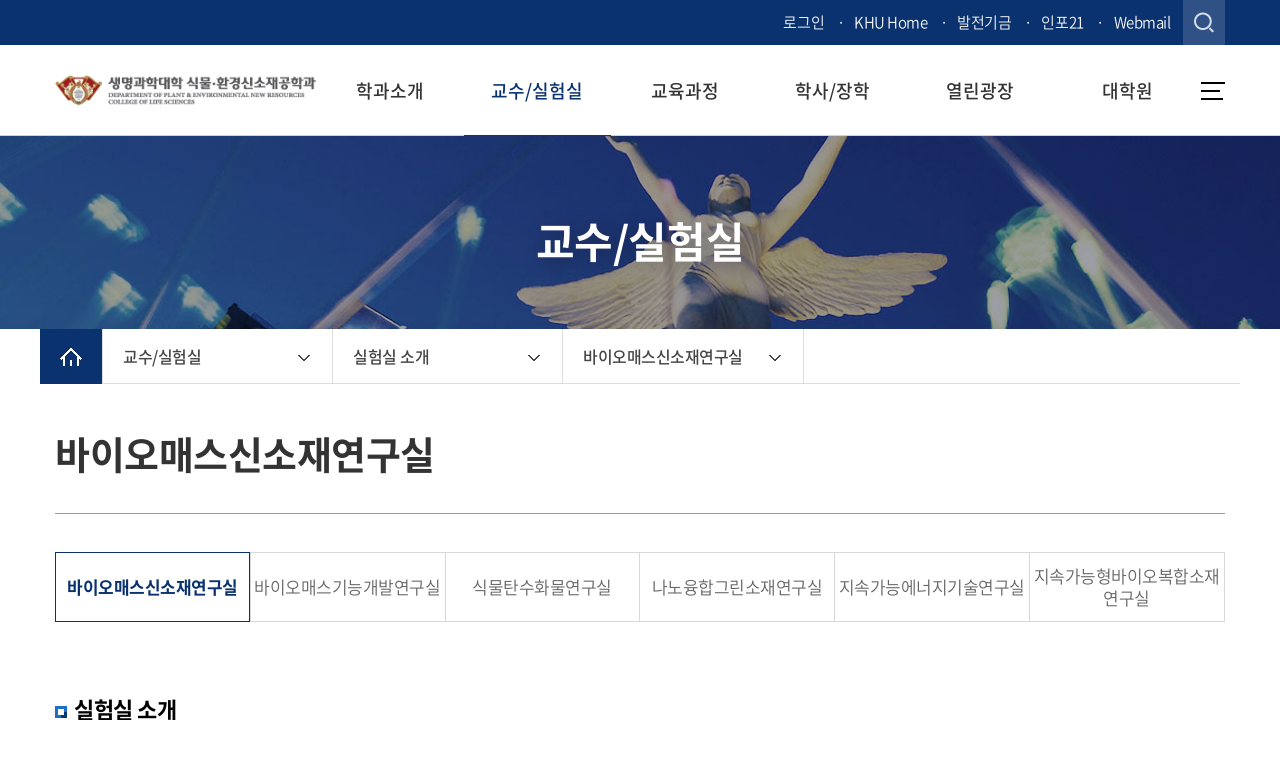

--- FILE ---
content_type: text/html;charset=utf-8
request_url: https://com.khu.ac.kr/ecosystem/user/contents/view.do?menuNo=12000012
body_size: 69829
content:
<!doctype html>
<html lang="ko">
	<head>
<meta charset="utf-8">
		<meta name="viewport" content="width=device-width, initial-scale=1.0">
		<meta http-equiv="X-UA-Compatible" content="IE=Edge">
		<meta name="Robots" content="ALL">
		<meta name="copyright" content="" >
		<meta name="subject" content="" >
		<meta name="title" content="" >
		<meta name="publisher" content="" >
		<meta name="other agent" content="" >
		<meta name="description" content="">
		<meta name="Keywords" content="">
		<meta name="classification" content="">
		<meta name="location" content="Republic of Korea" >
		<meta name="distribution" content="" >
		<meta name="copyright" content="" >

		<meta property="og:type" content="website">
		<meta property="og:title" content="">
		<meta property="og:description" content="">
		<meta property="og:url" content="">
		<meta property="al:web:url" content="1">
		<meta property="og:image" content="/resources/img/common/meta.png">
		<!-- <meta itemprop="image" content="">
		<link rel="canonical" href=""> -->

		<!-- 경희대학교 공통 css 설정.시작 -->
		<!-- Default -->
		<link rel="stylesheet" type="text/css" href="/resources/user/_common/_css/bootstrap.css"> <!-- bootstrap -->
		<link rel="stylesheet" type="text/css" href="/resources/user/_common/_css/default.css"> <!-- 리셋/기본설정 -->
		<link rel="stylesheet" type="text/css" href="/resources/user/_common/_layout/_accessibilityWrap/accessibilityWrap.css"> <!-- accessibility -->
		<link rel="stylesheet" type="text/css" href="/resources/user/_common/_css/space.css"> <!-- 여백설정 -->
		<link rel="stylesheet" type="text/css" href="/resources/user/_common/_css/table.css"> <!-- 테이블설정 -->
		<link rel="stylesheet" type="text/css" href="/resources/user/_common/_css/button.css"> <!-- 버튼설정 -->
		<link rel="stylesheet" type="text/css" href="/resources/user/_common/_css/line.css"> <!-- 라인설정 -->
		<!-- 공통 Library -->
		<link rel="stylesheet" type="text/css" href="/resources/user/_common/_css/slick.css"> <!-- slick 슬라이더 -->
		<!-- font -->
		<link rel="stylesheet" type="text/css" href="/resources/user/_common/_css/font_default.css"> <!-- 기본폰트 설정 -->
		<link rel="stylesheet" type="text/css" href="/resources/user/_common/_css/_fonts/nanum/nanum.css"> <!-- 나눔폰트 시리즈 -->
		<link rel="stylesheet" type="text/css" href="/resources/user/_common/_css/_fonts/notosanskr/notosanskr.css"> <!-- 본고딕 시리즈 -->
		<link rel="stylesheet" type="text/css" href="/resources/user/_common/_css/_fonts/montserrat/montserrat.css"> <!-- montserrat -->
		<link rel="stylesheet" type="text/css" href="/resources/user/_common/_css/_fonts/gmarket/gmarket.css"> <!-- 지마켓 -->

		<link rel="preconnect" href="https://fonts.gstatic.com">
		<link href="https://fonts.googleapis.com/css2?family=Roboto:wght@100;300;400;500;700&display=swap" rel="stylesheet">
		<link rel="preconnect" href="https://fonts.gstatic.com">
		<link href="https://fonts.googleapis.com/css2?family=Open+Sans:wght@300;400;600&display=swap" rel="stylesheet">

		<!-- 서브페이지 Default -->
		<link rel="stylesheet" type="text/css" href="/resources/user/_common/_css/common_subpage_style.css"> <!-- 서브페이지_공통 기본.레이아웃 -->

		<!-- 각 학과별 예외 CSS 처리 -->
		<link rel="stylesheet" type="text/css" href="/resources/user/_common/_css/exception.css">  <!-- 각 학과별 예외 CSS를 이 파일에서 통합처리 함. -->
		<link rel="stylesheet" type="text/css" href="/resources/user/_common/_css/exception_nam.css">  <!-- 각 학과별 예외 CSS를 이 파일에서 통합처리 함. -->
		<link rel="stylesheet" type="text/css" href="/resources/user/_common/_css/exception_hwang.css">  <!-- 각 학과별 예외 CSS를 이 파일에서 통합처리 함. -->
		<link rel="stylesheet" type="text/css" href="/resources/user/_common/_css/exception_jo.css">  <!-- 각 학과별 예외 CSS를 이 파일에서 통합처리 함. -->
		<link rel="stylesheet" type="text/css" href="/resources/user/_common/_css/exception_kang.css">  <!-- 각 학과별 예외 CSS를 이 파일에서 통합처리 함. -->
		<!-- 경희대학교 공통 css 설정.끝 -->

		<!-- 사이트별 설정.시작 -->

		<link rel="stylesheet" type="text/css" href="/resources/user/_common/_css/default_khuc3.css"> <!-- 리셋/기본설정 -->
		<link rel="stylesheet" type="text/css" href="/resources/user/_common/_layout/type3_nav/nav.css"> <!-- NAV -->
		<link rel="stylesheet" type="text/css" href="/resources/user/_common/_layout/type1_footer/footer.css"> <!-- footer -->
		<link rel="stylesheet" type="text/css" href="/resources/user/khu3/css/layout.css"> <!-- 레이아웃 -->

		<!-- 메인페이지 -->
		<link rel="stylesheet" type="text/css" href="/resources/user/_common/_layout/type3_main_visual/main_visual.css"> <!-- main_visual -->
		<link rel="stylesheet" type="text/css" href="/resources/user/_common/_layout/type3_quick_menu/quick_menu.css"> <!-- quick_menu -->
		<link rel="stylesheet" type="text/css" href="/resources/user/_common/_layout/type3_main_notice/main_notice.css"> <!-- main_notice1 -->
		<link rel="stylesheet" type="text/css" href="/resources/user/_common/_layout/type3_popupzone/popupzone.css"> <!-- popupzone -->
		<link rel="stylesheet" type="text/css" href="/resources/user/_common/_layout/type3_mid/mid.css"> <!-- 하단 레이아웃 -->

		<!-- 서브페이지 -->
		<link rel="stylesheet" type="text/css" href="/resources/user/_common/_layout/type3_sub_visual/sub_visual.css"> <!-- 서브비쥬얼 -->
		<link rel="stylesheet" type="text/css" href="/resources/user/_common/_layout/type3_location/location.css"> <!-- location -->

		<!-- 게시판 CSS -->
		<link rel="stylesheet" type="text/css" href="/resources/user/_common/_layout/type1_bbs/css/bbs.css">

		<script src="/resources/user/_common/_js/jquery-3.6.0.min.js"></script>
		<script src="/resources/user/_common/_js/slick.js"></script>
		<script src="/resources/user/_common/_js/bootstrap.4.5.0.js"></script>
		<script src="/resources/user/_common/_js/print.js"></script>
		<script src="/resources/user/_common/_js/fontsize.js"></script>
		<script src="/resources/user/_common/_js/clipboard.js"></script>
		<link rel="shortcut icon" href="/resources/user/khu3/image/top/favicon.ico" type="image/x-icon">
		<!-- 사이트별 설정.끝 -->

		<title>경희대학교</title>
	</head>

	<body>
		<div id="ecosystem"> <!-- 각 계정아이디 정의 -->
			<section id="wrap">
				<!--  네비게이션 영역.시작 -->
				<header id="header_type3">
					<!-- 팝업레이어 시작  -->
					<!-- <div id="hd_pop">
					    <h2>팝업레이어 알림</h2>
						<span class="sound_only"></span>
					</div> -->
					<script>
						$(function(){
						    $(".hd_pops_reject").click(function() {
						        var id = $(this).attr('class').split(' ');
						        var ck_name = id[1];
						        var exp_time = parseInt(id[2]);
						        $("#"+id[1]).css("display", "none");
						        set_cookie(ck_name, 1, exp_time, g5_cookie_domain);
						    });
						    $('.hd_pops_close').click(function() {
						        var idb = $(this).attr('class').split(' ');
						        $('#'+idb[1]).css('display','none');
						    });
						    $("#hd").css("z-index", 1000);
						    document.title = '교수/실험실 실험실 소개 바이오매스신소재연구실 식물ㆍ환경신소재공학과';
						});
					</script>

					<!-- } 팝업레이어 끝 -->

					<!--//로그인 버튼 S -->
					<script>

    // Commented by Saruul.S IT wizard. Reason: It was redirecting http:127.0.0.1 to https://127.0.0.1 and it was affecting test process.
    // if(window.location.hostname != "175.106.88.40"){
    // 	if ((window.location.protocol != "https:") && (window.location.hostname != "localhost")){
    // 		window.location.href=location.href.replace("http","https");
    // 	}
    // }
</script>

<div id="top_etc" class="clearfix headerBar">
    <div class="top_etc_wrap">
        <ul class="clearfix inner">
            <li class="on item lang"><a href="#" onclick="moveToLogin();return false;">로그인</a></li>
            <!-- 2024.02.13 아래 열린총장식 메뉴 주석처리 함(100K5) -->
            <li class="item"><a href="https://www.khu.ac.kr/kor/user/main/view.do" target="_blank" title="새창 열림">KHU Home</a></li>
            <li class="item"><a href="https://give.khu.ac.kr/" target="_blank" title="새창 열림">발전기금</a></li>

            <li class="item"><a href="https://info21.khu.ac.kr/com/LoginCtr/login.do?sso=ok" target="_blank" title="새창 열림">인포21</a></li>
            <li class="item"><a href="https://mail.khu.ac.kr/" target="_blank" title="새창 열림">Webmail</a></li>
            <li class="search_btn">
                <button type="button" id="btn-sch">검색창 열기</button>
                <div id="sch-area" tabindex="0">
                    <form name="searchForm" id="searchForm" method="get" action="/ecosystem/user/search/list.do">
                        <label for="searchWord" class="hide">검색어</label>
                        <input type="text" name="searchWord" id="searchWord">
                        <button type="submit" class="search-form-btn white">검색</button>
                    </form>
                    <button type="button" class="close">검색창 닫기</button>
                </div>
                <script>
                    window.addEventListener("message", function (ev) {
                        if (ev.data.message === "deliverResult") {
                            ev.source.close();
                            location.reload();
                        }
                    });

                    $("#btn-sch").click(function () {
                        $(this).hide();
                        $(this).next("#sch-area").show().focus();
                    });
                    $("#sch-area .close").click(function () {
                        $("#sch-area").hide();
                        $("#btn-sch").show().focus();
                    });
                    $('#searchWord').on('keyup', function (e) {
                        var code = e.key;
                        if (code === "Enter") {
                            document.searchForm.submit();
                        }
                    });

                    function moveToLogin() {
                        var form = document.loginItem;

                        //oauth login form
                        //var form = document.loginOAuth
                        form.submit();
                    }

                    function userLogOut() {
                        $.ajax({
                            url: "/ecosystem/user/userLogin/logout.json",
                            success: function (data) {
                                alert("로그아웃 되었습니다.");
                                document.location.href = "/" + "ecosystem" + "/user/main/view.do";
                            }
                        });
                    }

                    function loginToOAuth2() {
                        window.open("https://member.khu.ac.kr/member/user/login/login.do", "_blank", "popup=1");
                    }

                    var subUrl = '/ecosystem/push/subscribe.json';
                    var unSubUrl = '/ecosystem/push/unsubscribe.json';

                    //Vapid public key.
                    var applicationServerPublicKey = 'BI8y3YB7i6WNWwqePuikXcNqFXLamGLfkBDVi-ESyk1kTxjNyr1cSoKLyHtURRBZUY86OvAIA8Qv3IMZXBHDJ2E';

                    var serviceWorkerName = '/service-worker.js';

                    var isSubscribed = false;
                    var swRegistration = null;

                    $(document).ready(function () {
                        /*Notification.requestPermission().then(function (status) {
                            if (status === 'denied') {
                                console.log('[Notification.requestPermission] The user has blocked notifications.');
                            } else if (status === 'granted') {
                                initialiseServiceWorker();
                            }
                        });*/

                        let siteId = 'ecosystem';
                        if (siteId === 'cs') {
                            initialiseServiceWorker();
                        }
                    });

                    function toApply() {
                        if (isSubscribed) {
                            //console.log("Unsubscribing...");
                            unsubscribe();
                        } else {
                            //console.log("subscribe()...");
                            checkPermission();
                        }
                    }

                    function initialiseServiceWorker() {
                        if ('serviceWorker' in navigator) {
                            navigator.serviceWorker.register(serviceWorkerName, {scope: '/'}).then(handleSWRegistration);
                        } else {
                            //console.log('Service workers aren\'t supported in this browser.');

                            alert('Service workers unsupported');
                        }
                    }

                    function handleSWRegistration(reg) {
                        if (reg.installing) {
                            console.log('Service worker installing');
                        } else if (reg.waiting) {
                            console.log('Service worker installed');
                        } else if (reg.active) {
                            console.log('Service worker active');
                        }

                        swRegistration = reg;
                        //console.log(swRegistration);
                        initialiseState(reg);
                    }

                    // Once the service worker is registered set the initial state
                    function initialiseState(reg) {
                        // Are Notifications supported in the service worker?
                        if (!(reg.showNotification)) {
                            console.log('Notifications aren\'t supported on service workers.');
                            alert('Notifications unsupported');
                            return;
                        }

                        // Check if push messaging is supported
                        if (!('PushManager' in window)) {
                            console.log('Push messaging isn\'t supported.');
                            alert('Push messaging unsupported');
                            return;
                        }
                        // Do we already have a push message subscription?

                        navigator.serviceWorker.ready.then(function (registration) {
                            registration.pushManager.getSubscription()
                                .then(function (subscription) {
                                    if (!subscription) {
                                        console.log('Not yet subscribed to Push');
                                        isSubscribed = false;
                                        makeButtonSubscribable();
                                    } else {
                                        $.ajax({
                                            type: 'POST',
                                            url: '/ecosystem/push/checkSubscriptionUser.json',
                                            data: {
                                                notificationEndPoint: subscription.endpoint
                                            },
                                            success: function (response) {
                                                if (response) {
                                                    isSubscribed = true;
                                                    console.log('Already subscribed');
                                                    makeButtonUnsubscribable();
                                                } else {
                                                    isSubscribed = false;
                                                    makeButtonSubscribable();
                                                    console.log('Not yet subscribed to Push');
                                                }
                                            },
                                            dataType: 'json'
                                        });
                                    }
                                })
                                .catch(function (err) {
                                    console.log('Error during getSubscription()', err);
                                });

                        });
                    }

                    async function subscribe() {
                        await navigator.serviceWorker.ready
                            .then(function (reg) {
                                var subscribeParams = {
                                    userVisibleOnly: true,
                                    applicationServerKey: urlB64ToUint8Array(applicationServerPublicKey)
                                };

                                reg.pushManager.subscribe(subscribeParams)
                                    .then(function (subscription) {
                                        // Update status to subscribe current user on server, and to let
                                        // other users know this user has subscribed
                                        var endpoint = subscription.endpoint;
                                        var key = subscription.getKey('p256dh');
                                        var auth = subscription.getKey('auth');

                                        sendSubscriptionToServer(endpoint, key, auth);
                                    })
                                    .catch(function (e) {
                                        // A problem occurred with the subscription.
                                        console.log('Unable to subscribe to push.', e);
                                    })
                            }).catch(function (e) {
                                // A problem occurred with the subscription.
                                console.log(e);
                            });

                    }

                    function unsubscribe() {
                        var endpoint = null;
                        swRegistration.pushManager.getSubscription()
                            .then(function (subscription) {
                                if (subscription) {
                                    endpoint = subscription.endpoint;
                                    return subscription.unsubscribe();
                                }
                            })
                            .catch(function (error) {
                                console.log('Error unsubscribing', error);
                            })
                            .then(function () {
                                removeSubscriptionFromServer(endpoint);
                            });
                    }

                    //  save subscription to server
                    function sendSubscriptionToServer(endpoint, key, auth) {
                        var encodedKey = btoa(String.fromCharCode.apply(null, new Uint8Array(key)));
                        var encodedAuth = btoa(String.fromCharCode.apply(null, new Uint8Array(auth)));
                        $.ajax({
                            type: 'POST',
                            url: subUrl,
                            data: {publicKey: encodedKey, auth: encodedAuth, notificationEndPoint: endpoint},
                            success: function (response) {
                                //console.log(response);
                                console.log('Subscribed successfully! ' + JSON.stringify(response));
                                if (response) {
                                    isSubscribed = true;
                                    makeButtonUnsubscribable();
                                } else {
                                    isSubscribed = false;
                                    makeButtonSubscribable();
                                }
                            },
                            dataType: 'json'
                        });
                    }

                    //remove subscriptions from server
                    function removeSubscriptionFromServer(endpoint) {
                        $.ajax({
                            type: 'POST',
                            url: unSubUrl,
                            data: {notificationEndPoint: endpoint},
                            success: function (response) {
                                //console.log(response);
                                console.log('Unsubscribed successfully! ' + JSON.stringify(response));
                                if (response) {
                                    isSubscribed = false;
                                    makeButtonSubscribable();
                                } else {
                                    isSubscribed = true;
                                    makeButtonUnsubscribable();
                                }
                            },
                            dataType: 'json'
                        });
                    }

                    function makeButtonSubscribable() {
                        let btnSubscriptions = document.getElementById("btnSubscriptions")
                        if (btnSubscriptions)
                            btnSubscriptions.innerHTML = "알림신청";
                        //$('#btnSubscriptions').text('알림신청');
                    }

                    function makeButtonUnsubscribable() {
                        let btnSubscriptions = document.getElementById("btnSubscriptions")
                        if (btnSubscriptions)
                            btnSubscriptions.innerHTML = "알림해지";
                        // $('#btnSubscriptions').text('알림해지');
                    }

                    function urlB64ToUint8Array(base64String) {
                        //console.log(base64String);

                        const padding = '='.repeat((4 - base64String.length % 4) % 4);
                        const base64 = (base64String + padding)
                            .replace(/\-/g, '+')
                            .replace(/_/g, '/');

                        const rawData = window.atob(base64);
                        const outputArray = new Uint8Array(rawData.length);

                        for (var i = 0; i < rawData.length; ++i) {
                            outputArray[i] = rawData.charCodeAt(i);
                        }
                        return outputArray;
                    }

                    function checkPermission() {
                        Notification.requestPermission().then(function (status) {
                            if (status === 'denied') {
                                console.log('[Notification.requestPermission] The user has blocked notifications.');
                                alert('Notification permission denied');
                            } else if (status === 'granted') {
                                subscribe();
                                console.log('[Notification.requestPermission] The user has enabled notifications.');
                            }
                        });
                    }
                </script>
            </li>

            </ul>
    </div>
    <form name="loginItem" method="post" action="/ecosystem/user/userLogin/login.do">
        <input type="hidden" name="menuNo" value="12000012">
        <input type="hidden" name="boardId" value="">
    </form>

    <!-- oauth2 Login -->
    <!-- <form name="loginOAuth" method="get" action="http://localhost:9000/login">
        <input type="hidden" name="callBackUrl" value="http://localhost:8080/cmmn/loginCallBack.do" />
    </form> -->
</div><!--//로그인 버튼 E -->

					<div class="clearfix type3_menu">
						<div class="inner">
						    <h1 id="logo">
						     	<a href="/ecosystem/user/main/view.do">
						     		<img class="pc" src="/cmmn/file/imageSrc.do?atchFileId=4ab894b931a5487aa087d21ee28d0916&fileSn=1" >

													<!-- 만일 모바일 이미지가 있을 경우 -->
													<img class="mobi-l" src="/cmmn/file/imageSrc.do?atchFileId=4ab894b931a5487aa087d21ee28d0916&fileSn=2" alt="식물ㆍ환경신소재공학과  로고 이미지입니다." >
													<!-- 만일 모바일 이미지가 없을 경우 -->
													</a>
						    </h1>

					   		<div id="top_nav">
						    	<ul id="lnb">
						    		<li class=""> <!-- 활성화시 active 클래스 추가 -->
												<a href="/ecosystem/user/contents/view.do?menuNo=12000007"  >학과소개</a>
												<ul class="depth">
														<li>
																	<a href="/ecosystem/user/contents/view.do?menuNo=12000007" >식물 · 환경신소재공학과</a>
																</li>
																<li>
																	<a href="/ecosystem/user/contents/view.do?menuNo=12000008" >연혁</a>
																</li>
																<li>
																	<a href="/ecosystem/user/contents/view.do?menuNo=12000009" >위치 및 연락처</a>
																</li>
																</ul>
												</li>
										<li class="active"> <!-- 활성화시 active 클래스 추가 -->
												<a href="/cls/user/bbs/BMSR00047/list.do?menuNo=11600087"  target="_blank"  >교수/실험실</a>
												<ul class="depth">
														<li>
																	<a href="/cls/user/bbs/BMSR00047/list.do?menuNo=11600087"  target="_blank" >교수소개</a>
																</li>
																<li>
																	<a href="/ecosystem/user/contents/view.do?menuNo=12000012" >실험실 소개</a>
																</li>
																</ul>
												</li>
										<li class=""> <!-- 활성화시 active 클래스 추가 -->
												<a href="/ecosystem/user/contents/view.do?menuNo=12000038"  >교육과정</a>
												<ul class="depth">
														<li>
																	<a href="/ecosystem/user/contents/view.do?menuNo=12000038" >교육과정</a>
																</li>
																<li>
																	<a href="/ecosystem/user/contents/view.do?menuNo=12000019" >시행세칙</a>
																</li>
																</ul>
												</li>
										<li class=""> <!-- 활성화시 active 클래스 추가 -->
												<a href="/ecosystem/user/contents/view.do?menuNo=12000036"  >학사/장학</a>
												<ul class="depth">
														<li>
																	<a href="/ecosystem/user/contents/view.do?menuNo=12000036" >학사일정</a>
																</li>
																<li>
																	<a href="https://haksa.khu.ac.kr/haksa/user/main/view.do"  target="_blank" >학사안내</a>
																</li>
																<li>
																	<a href="https://com.khu.ac.kr/cls/user/contents/view.do?menuNo=11600107"  target="_blank" >장학안내</a>
																</li>
																<li>
																	<a href="https://sugang.khu.ac.kr/"  target="_blank" >강의시간표</a>
																</li>
																<!-- </ul>
																	</li>
																	<li>
																		<ul class="dep2">	 -->
																</ul>
												</li>
										<li class=""> <!-- 활성화시 active 클래스 추가 -->
												<a href="/ecosystem/user/bbs/BMSR00040/list.do?menuNo=12000031"  >열린광장</a>
												<ul class="depth">
														<li>
																	<a href="/ecosystem/user/bbs/BMSR00040/list.do?menuNo=12000031" >공지사항</a>
																</li>
																<li>
																	<a href="/ecosystem/user/bbs/BMSR00045/list.do?menuNo=12000032" >포토갤러리</a>
																</li>
																</ul>
												</li>
										<li class=""> <!-- 활성화시 active 클래스 추가 -->
												<a href="https://gskh.khu.ac.kr/"  target="_blank"  >대학원</a>
												<ul class="depth">
														<li>
																	<a href="https://gskh.khu.ac.kr/"  target="_blank" >대학원</a>
																</li>
																</ul>
												</li>
										</ul>
								<div id="depthBg"></div>
					    		<div class="txt-depth"><strong></strong></div>

								<button type="button" id="btn-sch_m">검색</button>
								<button type="button" id="btn-menu">메뉴</button>


								<!-- 모바일용 NAV.시작 -->

								<div id="top_nav_m">
					    			<!-- <button class="close_btn"><i class="fa fa-times" aria-hidden="true"></i></button> -->
									<ul class="top_nav_m">
									 		<li class="gnb_al_li_plus"> <!-- 활성화시 active 클래스 추가 -->
												<a href="/ecosystem/user/contents/view.do?menuNo=12000007" >학과소개</a>
												<ul class="clearfix dep">
														<li>
																	<a href="/ecosystem/user/contents/view.do?menuNo=12000007" >식물 · 환경신소재공학과</a>
																</li>
															<li>
																	<a href="/ecosystem/user/contents/view.do?menuNo=12000008" >연혁</a>
																</li>
															<li>
																	<a href="/ecosystem/user/contents/view.do?menuNo=12000009" >위치 및 연락처</a>
																</li>
															</ul>
												</li>
										<li class="gnb_al_li_plus"> <!-- 활성화시 active 클래스 추가 -->
												<a href="/cls/user/bbs/BMSR00047/list.do?menuNo=11600087"  target="_blank" class='on'>교수/실험실</a>
												<ul class="clearfix dep">
														<li>
																	<a href="/cls/user/bbs/BMSR00047/list.do?menuNo=11600087"  target="_blank" >교수소개</a>
																</li>
															<li>
																	<a href="/ecosystem/user/contents/view.do?menuNo=12000012" >실험실 소개</a>
																</li>
															</ul>
												</li>
										<li class="gnb_al_li_plus"> <!-- 활성화시 active 클래스 추가 -->
												<a href="/ecosystem/user/contents/view.do?menuNo=12000038" >교육과정</a>
												<ul class="clearfix dep">
														<li>
																	<a href="/ecosystem/user/contents/view.do?menuNo=12000038" >교육과정</a>
																</li>
															<li>
																	<a href="/ecosystem/user/contents/view.do?menuNo=12000019" >시행세칙</a>
																</li>
															</ul>
												</li>
										<li class="gnb_al_li_plus"> <!-- 활성화시 active 클래스 추가 -->
												<a href="/ecosystem/user/contents/view.do?menuNo=12000036" >학사/장학</a>
												<ul class="clearfix dep">
														<li>
																	<a href="/ecosystem/user/contents/view.do?menuNo=12000036" >학사일정</a>
																</li>
															<li>
																	<a href="https://haksa.khu.ac.kr/haksa/user/main/view.do"  target="_blank" >학사안내</a>
																</li>
															<li>
																	<a href="https://com.khu.ac.kr/cls/user/contents/view.do?menuNo=11600107"  target="_blank" >장학안내</a>
																</li>
															<li>
																	<a href="https://sugang.khu.ac.kr/"  target="_blank" >강의시간표</a>
																</li>
															</ul>
												</li>
										<li class="gnb_al_li_plus"> <!-- 활성화시 active 클래스 추가 -->
												<a href="/ecosystem/user/bbs/BMSR00040/list.do?menuNo=12000031" >열린광장</a>
												<ul class="clearfix dep">
														<li>
																	<a href="/ecosystem/user/bbs/BMSR00040/list.do?menuNo=12000031" >공지사항</a>
																</li>
															<li>
																	<a href="/ecosystem/user/bbs/BMSR00045/list.do?menuNo=12000032" >포토갤러리</a>
																</li>
															</ul>
												</li>
										<li class="gnb_al_li_plus"> <!-- 활성화시 active 클래스 추가 -->
												<a href="https://gskh.khu.ac.kr/"  target="_blank" >대학원</a>
												<ul class="clearfix dep">
														<li>
																	<a href="https://gskh.khu.ac.kr/"  target="_blank" >대학원</a>
																</li>
															</ul>
												</li>
										</ul>
								</div>

								<div class="allmenu_bg"></div>

								<fieldset id="top_sch">
								    <!-- <legend>사이트 내 전체검색</legend> -->
								    <form name="fsearchbox" id="fsearchbox" method="get" action="/ecosystem/user/search/list.do">
										<div class="sch">
												<input type="text" name="searchWord">
											<button type="submit" value="검색">검색</button>
										</div>
									</form>
									<button type="button" class="close close-pop">닫기</button>
								</fieldset>

								<!-- 모바일용 NAV.끝 -->



					    	</div>
							<!-- <ul class="nav_etc">
								<li><a href="#" class="ico-sitemap">사이트맵</a></li>
								<li><a href="#" class="ico-sch">검색</a></li>
							</ul> -->

							<button type="button" id="btn-menu-pc">메뉴</button>
						</div>
				   	</div>
				</header>

				<!-- 전체메뉴 추가 -->
				<div id="allMenuType1">
					<div class="in">
						<button class="close">닫기</button>

						<ul class="allmenu-st1">
							<li class=""> <!-- 활성화시 active 클래스 추가 -->
										<a href="/ecosystem/user/contents/view.do?menuNo=12000007" >
											학과소개</a>
										<ul class="dep">
												<li>
															<a href="/ecosystem/user/contents/view.do?menuNo=12000007" >식물 · 환경신소재공학과</a>

															</li>
													<li>
															<a href="/ecosystem/user/contents/view.do?menuNo=12000008" >연혁</a>

															</li>
													<li>
															<a href="/ecosystem/user/contents/view.do?menuNo=12000009" >위치 및 연락처</a>

															</li>
													</ul><!-- .dep -->
										</li>
								<li class=""> <!-- 활성화시 active 클래스 추가 -->
										<a href="/cls/user/bbs/BMSR00047/list.do?menuNo=11600087"  target="_blank" class='active'>
											교수/실험실</a>
										<ul class="dep">
												<li>
															<a href="/cls/user/bbs/BMSR00047/list.do?menuNo=11600087"  target="_blank" >교수소개</a>

															</li>
													<li>
															<a href="/ecosystem/user/contents/view.do?menuNo=12000012" >실험실 소개</a>

															<ul class="dep2 pc-dep-ck">
																	<li>
																				<a href="/ecosystem/user/contents/view.do?menuNo=12000012" >바이오매스신소재연구실</a>

																				</li>
																		<li>
																				<a href="/ecosystem/user/contents/view.do?menuNo=12000013" >바이오매스기능개발연구실</a>

																				</li>
																		<li>
																				<a href="/ecosystem/user/contents/view.do?menuNo=12000014" >식물탄수화물연구실</a>

																				</li>
																		<li>
																				<a href="/ecosystem/user/contents/view.do?menuNo=12000015" >나노융합그린소재연구실</a>

																				</li>
																		<li>
																				<a href="/ecosystem/user/contents/view.do?menuNo=12000017" >지속가능에너지기술연구실</a>

																				</li>
																		<li>
																				<a href="/ecosystem/user/contents/view.do?menuNo=12000039" >지속가능형바이오복합소재연구실</a>

																				</li>
																		</ul>
															</li>
													</ul><!-- .dep -->
										</li>
								<li class=""> <!-- 활성화시 active 클래스 추가 -->
										<a href="/ecosystem/user/contents/view.do?menuNo=12000038" >
											교육과정</a>
										<ul class="dep">
												<li>
															<a href="/ecosystem/user/contents/view.do?menuNo=12000038" >교육과정</a>

															<ul class="dep2 pc-dep-ck">
																	<li>
																				<a href="/ecosystem/user/contents/view.do?menuNo=12000038" >2023학번</a>

																				</li>
																		<li>
																				<a href="/ecosystem/user/contents/view.do?menuNo=12000020" >2022학번</a>

																				</li>
																		<li>
																				<a href="/ecosystem/user/contents/view.do?menuNo=12000021" >2021학번</a>

																				</li>
																		<li>
																				<a href="/ecosystem/user/contents/view.do?menuNo=12000022" >2020학번</a>

																				</li>
																		<li>
																				<a href="/ecosystem/user/contents/view.do?menuNo=12000023" >2019학번</a>

																				</li>
																		<li>
																				<a href="/ecosystem/user/contents/view.do?menuNo=12000024" >2018학번</a>

																				</li>
																		<li>
																				<a href="/ecosystem/user/contents/view.do?menuNo=12000025" >2017학번</a>

																				</li>
																		<li>
																				<a href="/ecosystem/user/contents/view.do?menuNo=12000026" >2016학번</a>

																				</li>
																		</ul>
															</li>
													<li>
															<a href="/ecosystem/user/contents/view.do?menuNo=12000019" >시행세칙</a>

															</li>
													</ul><!-- .dep -->
										</li>
								<li class=""> <!-- 활성화시 active 클래스 추가 -->
										<a href="/ecosystem/user/contents/view.do?menuNo=12000036" >
											학사/장학</a>
										<ul class="dep">
												<li>
															<a href="/ecosystem/user/contents/view.do?menuNo=12000036" >학사일정</a>

															<ul class="dep2 pc-dep-ck">
																	<li>
																				<a href="/ecosystem/user/contents/view.do?menuNo=12000036" >2023학년도 1학기</a>

																				</li>
																		<li>
																				<a href="/ecosystem/user/contents/view.do?menuNo=12000037" >2023학년도 2학기</a>

																				</li>
																		<li>
																				<a href="/ecosystem/user/contents/view.do?menuNo=12000034" >2022학년도 1학기</a>

																				</li>
																		<li>
																				<a href="/ecosystem/user/contents/view.do?menuNo=12000035" >2022학년도 2학기</a>

																				</li>
																		</ul>
															</li>
													<li>
															<a href="https://haksa.khu.ac.kr/haksa/user/main/view.do"  target="_blank" >학사안내</a>

															</li>
													<li>
															<a href="https://com.khu.ac.kr/cls/user/contents/view.do?menuNo=11600107"  target="_blank" >장학안내</a>

															</li>
													<li>
															<a href="https://sugang.khu.ac.kr/"  target="_blank" >강의시간표</a>

															</li>
													</ul><!-- .dep -->
										</li>
								<li class=""> <!-- 활성화시 active 클래스 추가 -->
										<a href="/ecosystem/user/bbs/BMSR00040/list.do?menuNo=12000031" >
											열린광장</a>
										<ul class="dep">
												<li>
															<a href="/ecosystem/user/bbs/BMSR00040/list.do?menuNo=12000031" >공지사항</a>

															</li>
													<li>
															<a href="/ecosystem/user/bbs/BMSR00045/list.do?menuNo=12000032" >포토갤러리</a>

															</li>
													</ul><!-- .dep -->
										</li>
								<li class=""> <!-- 활성화시 active 클래스 추가 -->
										<a href="https://gskh.khu.ac.kr/"  target="_blank" >
											대학원</a>
										</li>
								</ul><!-- .allmenu-st1 -->
					</div><!-- .in -->
					<script>
					</script>
				</div><!-- #allMenu -->

				<script>
				var matchHeight = function () {
					function init() {
					eventListeners();
					matchHeight();
					}

					function eventListeners(){
					$(window).on('resize', function() {
					matchHeight();
					});
					}

					function matchHeight(){
					var groupName = $('#lnb .depth');
					var groupHeights = [];

					groupName.css('height', 'auto');

					groupName.each(function() {
					groupHeights.push($(this).outerHeight());
					});

					var maxHeight = Math.max.apply(null, groupHeights);
					groupName.css('height', maxHeight);

					depth = $("#lnb .depth").height()
					$("#depthBg").css("height",depth + 61)
					};

					return {
					init: init
					};

					} ();

					$(document).ready(function() {
					matchHeight.init();
				});


				const allLen = $(".allmenu-st1 > li").length;
				$('.allmenu-st1').addClass('col' + allLen);

				$("#btn-menu-pc").click(function(){
					$("#allMenuType1").fadeIn(150);
					$("body").css("overflow-y","hidden");
				})
				$("#allMenuType1 .close").click(function(){
					$("#allMenuType1").fadeOut(150);
					$("body").css("overflow-y","scroll");
				})

				$('.allmenu-st1 a[target="_blank"]').each(function() {
				    $(this).addClass('blank');
				});

				/* $(".pc-dep-ck > li > a").each(function(){
					if($(this).next().is(".dep3")){
						$(this).addClass("is");
					}

					 if ($(this).attr('target') == '_blank') {
				        $(this).addClass('blank');
				    };
				})

				$(".dep2 .is").click(function(){
					if($(this).hasClass("on")){
						$(this).removeClass("on");
						$(this).next(".dep3").slideUp(150);
					}else{
						$(this).addClass("on");
						$(this).next(".dep3").slideDown(150);
					}
					return false;
				}) */
				</script>


				<script>
				tabLen = $("#lnb > li").length;
				$("#lnb").addClass("col" + tabLen);

					$("#btn-sch_m").click(function(){
						$("#top_sch").slideDown(150);
					  	$(".allmenu_bg").show().css({"display":"block","height":$("#wrap").height()});

					  	$("#btn-menu").removeClass("on");
					    $( "#top_nav_m" ).slideUp(200);
					});

					$("#top_sch .close").click(function(){
						$("#top_sch").slideUp(150);
					  	$(".allmenu_bg").hide().css({"display":"block","height":"auto"});
						$("#btn-sch_m").focus();
					});

					//올메뉴
					var wrapH = $("#wrap").height();
					var menuH= $(".menu_m").height();

					$("#btn-menu").click(function(){
				      	if ($(this).hasClass("on")){
				          	$(this).removeClass("on");
				          	$( "#top_nav_m" ).slideUp(200);
				          	$( ".allmenu_bg" ).fadeOut(200);
				      	}else{
				          	$(this).addClass("on");
				          	$( "#top_nav_m" ).slideDown(200);
				          	$( ".allmenu_bg" ).css({"display":"block","height":$("#wrap").height(),"z-index":150});
				      	}
				      	$(".allmenu_bg,.close_btn").off('click').click(function(){
				      		$( "#top_nav_m" ).slideUp(200);
				          	$("#btn-menu").removeClass("on");
				          	$( ".allmenu_bg" ).fadeOut(200);
				      	});

				    	if ($("#top_nav_m > ul > li").hasClass("active")){
				      		$("#top_nav_m .top_nav_m").addClass("opend");
			    		}
				  	});

					$("#top_nav_m > ul > li > a").click(function(){
						$("#top_nav_m .top_nav_m").addClass("opend");
						$("#top_nav_m > ul> li").removeClass("active");
				   		$("#top_nav_m .dep").fadeOut();
				   		if(!$(this).next().is(":visible")){
				     		$(".top_nav_m").css('min-height', $(this).next(".depth").height());
				       		$(this).next().fadeIn();
				       		$("#top_nav_m .top_nav_m").addClass("opend");
				     		$(this).parent("li").addClass("active");
				   		}else{
				   			$("#top_nav_m .top_nav_m").removeClass("opend");
				  			$(this).parent("li").removeClass("active");
				  			$("#lnb_m2 .depth").fadeOut();
				   		}
						if( $(this).siblings('ul').length > 0 ){
				 			return false;
				 		}
				 	});

				 	$("#top_nav_m .btn-close").click(function(){
				 		$("#top_nav_m").removeClass("opend");
				 		$(".allmenu_bg").remove();
						$("#top_nav_m").stop().animate({left: "-100%"},300).queue(function(next) {
							$("#top_nav_m").hide();
					  		next();
						});
				 	});
				</script>
				<script>
				$("#lnb").mouseleave(function(){
					$("#depthBg, #lnb .depth").hide();
					$("#top_nav").removeClass("opend");

					$(".txt-depth strong").text("");
				});

				$("#lnb > li").mouseenter(function(){
					$("#depthBg").stop(false,false).fadeIn(180);
					$("#lnb .depth").stop(false,false).fadeIn(150);
					$("#top_nav").addClass("opend");

					$(".txt-depth strong").text( $(this).find(" > a").text() );
				})

				$("#lnb > li > a").bind("focus", function(){
					$(this).parent("li").addClass("focus");
					$("#depthBg").stop(false,false).fadeIn(180);
					$("#lnb .depth").stop(false,false).fadeIn(150);
					$("#top_nav").addClass("opend");

					$(".txt-depth strong").text( $(this).text() );
				});

				$("#lnb .depth > li:last-child a").bind("focusout", function(){
					$(this).closest(".depth").closest("li").removeClass("focus");
					$(".txt-depth strong").text("");
				});

				$("#lnb > li:last-child .depth li:last-child a").focusout(function(){
					$(this).closest(".depth").closest("li").removeClass("focus");
					$("#top_nav").removeClass("opend");
					$("#depthBg, #lnb .depth").hide();

					$(".txt-depth strong").text("");
				});
				</script>
				<!--  네비게이션 영역.끝 -->


				<section id="sub_visual_type3" style="background-image:url(/resources/user/khu3/image/sub_page/1.jpg)">
					<h2 class="sub-t">교수/실험실</h2>
				  	<div class="ab">
					    <section id="path-type3" class="inner">
					    	<h2 class="hide">메뉴</h2>
					    	<ul class="in">
								<li class="home"><a href="/ecosystem/user/main/view.do">메인으로 이동</a></li>
								<li class="depth">
									<a href="#"><span>교수/실험실</span></a>
									<ul class="sub">
										<li>
													<a href="/ecosystem/user/contents/view.do?menuNo=12000007"
													>
														학과소개</a>
												</li>
											<li>
													<a href="/cls/user/bbs/BMSR00047/list.do?menuNo=11600087"
													 target="_blank" >
														교수/실험실</a>
												</li>
											<li>
													<a href="/ecosystem/user/contents/view.do?menuNo=12000038"
													>
														교육과정</a>
												</li>
											<li>
													<a href="/ecosystem/user/contents/view.do?menuNo=12000036"
													>
														학사/장학</a>
												</li>
											<li>
													<a href="/ecosystem/user/bbs/BMSR00040/list.do?menuNo=12000031"
													>
														열린광장</a>
												</li>
											<li>
													<a href="https://gskh.khu.ac.kr/"
													 target="_blank" >
														대학원</a>
												</li>
											</ul>
								</li>
								<li class="depth">
												<a href="#"><span>실험실 소개</span></a>
												<ul class="sub">
													<li>
																<a href="/cls/user/bbs/BMSR00047/list.do?menuNo=11600087"  target="_blank" title="새창 열림" >
																	교수소개</a>
															</li>
														<li>
																<a href="/ecosystem/user/contents/view.do?menuNo=12000012" >
																	실험실 소개</a>
															</li>
														</ul>
											</li>
											<li class="depth">
															<a href="#"><span>바이오매스신소재연구실</span></a>
															<ul class="sub">
																<li>
																			<a href="/ecosystem/user/contents/view.do?menuNo=12000012" >
																				바이오매스신소재연구실</a>
																		</li>
																	<li>
																			<a href="/ecosystem/user/contents/view.do?menuNo=12000013" >
																				바이오매스기능개발연구실</a>
																		</li>
																	<li>
																			<a href="/ecosystem/user/contents/view.do?menuNo=12000014" >
																				식물탄수화물연구실</a>
																		</li>
																	<li>
																			<a href="/ecosystem/user/contents/view.do?menuNo=12000015" >
																				나노융합그린소재연구실</a>
																		</li>
																	<li>
																			<a href="/ecosystem/user/contents/view.do?menuNo=12000017" >
																				지속가능에너지기술연구실</a>
																		</li>
																	<li>
																			<a href="/ecosystem/user/contents/view.do?menuNo=12000039" >
																				지속가능형바이오복합소재연구실</a>
																		</li>
																	</ul>
														</li>
														</ul>
					      	<!-- <button type="button" class="btn-print">프린트</button> -->
				   		</section>
					</div>
				</section>
				<script>
					$("#path-type3 .depth > a").click(function(){
						$(this).parent().find(".sub").stop(true,true).slideToggle(300);
						return false;
					});
					$("#path-type3 .sub li:last-child a").focusout(function(){
						$(this).closest(".sub").stop(true,true).slideUp(300);
						return false;
					});
				</script>

				<section class="sub-page zoomContent" id="cont" tabindex="0">
					<h2 class="hide">컨텐츠</h2>
					<div class="inner">
						







<div class="utility_list">
	<ul id="util_ul" class="clearfix" style="color: black">
		
		
		
	</ul>
</div><h3 class="sub-page_t">바이오매스신소재연구실</h3>
						<!-- 탭 위치.시작 -->
						<div>
								<ul class="sub-tab clearfix">
									<li>
											<!-- 활성화시 a 태그에 active 추가 -->
											<a href="/ecosystem/user/contents/view.do?menuNo=12000012" class='active'>
												<span>바이오매스신소재연구실</span>
											</a>
										</li>
									<li>
											<!-- 활성화시 a 태그에 active 추가 -->
											<a href="/ecosystem/user/contents/view.do?menuNo=12000013" >
												<span>바이오매스기능개발연구실</span>
											</a>
										</li>
									<li>
											<!-- 활성화시 a 태그에 active 추가 -->
											<a href="/ecosystem/user/contents/view.do?menuNo=12000014" >
												<span>식물탄수화물연구실</span>
											</a>
										</li>
									<li>
											<!-- 활성화시 a 태그에 active 추가 -->
											<a href="/ecosystem/user/contents/view.do?menuNo=12000015" >
												<span>나노융합그린소재연구실</span>
											</a>
										</li>
									<li>
											<!-- 활성화시 a 태그에 active 추가 -->
											<a href="/ecosystem/user/contents/view.do?menuNo=12000017" >
												<span>지속가능에너지기술연구실</span>
											</a>
										</li>
									<li>
											<!-- 활성화시 a 태그에 active 추가 -->
											<a href="/ecosystem/user/contents/view.do?menuNo=12000039" >
												<span>지속가능형바이오복합소재연구실</span>
											</a>
										</li>
									</ul>
							</div>
							<script>
								var len = $(".sub-tab li").length;
								$(".sub-tab").addClass("li"+len);
							</script>
						<!-- 탭 위치.끝 -->
						<div>
							<!--  페이지 컨텐츠 영역.시작 -->
							<div class="sub_contents_wrap" id="cont" tabindex="0">
								<article class="sub_contents">
									<h2 class="hide">서브 컨텐츠</h2>
									





<script src="/resources/johndyer/build/mediaelement-and-player.js"></script>
<link rel="stylesheet" href="/resources/johndyer/build/mediaelementplayer.css"/>
<style type="text/css">
	.box-bs.view {
		border: 0;
		font-size: 1rem;
		line-height: 20px;
	}

	.b-pic {
		position: relative;
	}

	.b-pic img {
		display: block;
		width: 100%;
	}

	.btn-play {
		position: absolute;
		left: 50%;
		top: 50%;
		width: 45px;
		height: 45px;
		margin-left: -23px;
		margin-top: -23px;
		background: url(/resources/user/_common/_img/icon_play.png) 0 0 no-repeat;
		background-size: 100% auto;
		text-indent: -9999px;
	}

	.btn-play.big {
		width: 64px;
		height: 64px;
		margin-top: -32px;
		margin-left: -32px;
		background-image: url(/resources/user/_common/_img/icon_play_b.png);
	}
</style>
<div>
<div> 
<div class="inner_contents_title">실험실 소개</div> 
<div class="style_box_type_1"> <strong class="sub_page_main_color font_size_20px">바이오매스신소재 연구실</strong> 
<div class="space20"></div> 위 치 : 생명과학대학 207호<br>
 연 락 처 : 031-201-2643<br>
 전자메일 : -<br> 홈페이지 : - </div> 
<div class="space30"><br></div> 
<div class="inner_contents_title_middle">연구분야</div> 
<p>생물이 만드는 다양한 바이오매스 자원을 이용하여 인간 생활에 유용한 기능성 소재 개발을 연구 목표로 하고 있다. 주요 연구 분야는 셀룰로오스, 키틴, 키토산, 실크 등의 천연고분자를 이용한 약물전달시스템, 염료 및 중금속 흡착제, 생체조직 재료 등을 수행하고 있다.</p> </div>
</div>

<script  src="//dapi.kakao.com/v2/maps/sdk.js?appkey=00c98332a7372e89b7ae942cc9df7ee2&libraries=services"></script>

<script>
	var imgRatio = 0;

	$( document ).ready(function() {

		//$("#vodPlayer")[0].poster = "/resources/user/_common/_img/defaultImg.png";
		
	});

	function playerGo() {
		$(".playerBox").show();
		$(".playBtnBox").hide();

		$("#vodPlayer").mediaelementplayer({
			alwaysShowControls: false,
			success: function(player, node) {
				player.play();

				player.addEventListener('ended', function() {
					$(".playerBox").hide();
					$(".playBtnBox").show();
				}, false);
			},
			error: function () {
				alert("동영상 파일이 없거나 잘못된 경로 입니다.");
				$(".playerBox").hide();
				$(".playBtnBox").show();
			}
		});
	}

	//동영상 박스 리사이즈
	function videoResize() {
		var videoW = parseInt($(".b-pic").css("width").replace(/^0-9/g, ''));
		//var videoH = parseInt($(".b-pic").find("video").css("height").replace(/^0-9/g, ''));
		var videoH = parseInt(videoW*imgRatio);

		if ($("#vodPlayer")[0].player) {
			console.log(videoW, videoH)
			$("#vodPlayer")[0].player.setPlayerSize(videoW, videoH);
			$("#vodPlayer")[0].player.setControlsSize();
			$("#vodPlayer")[0].player.media.setVideoSize(videoW, videoH);
		}
	}


	/* Disable copy and paste */
	document.addEventListener('keydown', function(e) {
		if (e.ctrlKey && (e.key === 'c' || e.key === 'C' || e.key === 'v' || e.key === 'V')) {
			e.preventDefault();
		}
	});

	/* Hide the context menu on right-click */
	document.addEventListener('contextmenu', function(e) {
		e.preventDefault();
	});

	/* Hide the watermark and controls on mouse movement */
	var watermark = document.querySelector('.watermark');
	var video = document.querySelector('video');

	/*
	watermark.style.opacity = 1;

	video.addEventListener('mousemove', function() {
		watermark.style.opacity = 0;
		video.controls = true;
	});

	video.addEventListener('mouseout', function() {
		watermark.style.opacity = 1;
		video.controls = false;
	});
	*/

	if (watermark) {
		watermark.style.opacity = 1;
	}

	if (video) {
		video.addEventListener('mousemove', function() {
			if (watermark) {
				watermark.style.opacity = 0;
			}
			video.controls = true;
		});

		video.addEventListener('mouseout', function() {
			if (watermark) {
				watermark.style.opacity = 1;
			}
			video.controls = false;
		});
	}

</script>

<script>

$(".bbs-faq .q a").click(function() {
	$(this).closest(".q").toggleClass("active");
	$(".bbs-faq .q a").not(this).attr({"title":"답변 열기"});
	$(".bbs-faq .q a").not(this).closest(".q").removeClass("active");

	var target = $(this).closest(".item").find(".a");
	var other = $(".bbs-faq .q a").not(this).closest(".item").find(".a");

	if ($(this).closest(".q").hasClass("active")){
		$(this).attr({"title":"답변 닫기"});
	}else{
		$(this).attr({"title":"답변 열기"});
	}

	target.slideToggle(150);
	other.slideUp(150);

	return false;
});

var mapArea = document.getElementById("map");
if(mapArea){
	var mapContainer = document.getElementById('map'), // 지도를 표시할 div
    mapOption = {
        center: new kakao.maps.LatLng(33.450701, 126.570667), // 지도의 중심좌표
        level: 3 // 지도의 확대 레벨
    };

	// 지도를 생성합니다
	var map = new kakao.maps.Map(mapContainer, mapOption);

	// 주소-좌표 변환 객체를 생성합니다
	var geocoder = new kakao.maps.services.Geocoder();

	// 주소로 좌표를 검색합니다
	var siteAddr = '서울특별시 동대문구 경희대로 26';
	var siteNm = '식물ㆍ환경신소재공학과';
	/* geocoder.addressSearch(siteAddr, function(result, status) {

    // 정상적으로 검색이 완료됐으면
     if (status === kakao.maps.services.Status.OK) {

        var coords = new kakao.maps.LatLng(result[0].y, result[0].x);

        // 결과값으로 받은 위치를 마커로 표시합니다
        var marker = new kakao.maps.Marker({
            map: map,
            position: coords
        });

        // 인포윈도우로 장소에 대한 설명을 표시합니다
        var infowindow = new kakao.maps.InfoWindow({
            content: '<div style="width:150px;text-align:center;padding:6px 0;">'+siteNm+'</div>'
        });
        infowindow.open(map, marker);

        // 지도의 중심을 결과값으로 받은 위치로 이동시킵니다
        map.setCenter(coords);
    }

});  */

    var coords = new kakao.maps.LatLng('38.0000000000', '127.0000000000');

     // 결과값으로 받은 위치를 마커로 표시합니다
     var marker = new kakao.maps.Marker({
         map: map,
         position: coords
     });

     // 인포윈도우로 장소에 대한 설명을 표시합니다
     var infowindow = new kakao.maps.InfoWindow({
         content: '<div style="width:150px;text-align:center;padding:6px 0;">'+siteNm+'</div>'
     });
     infowindow.open(map, marker);

     // 지도의 중심을 결과값으로 받은 위치로 이동시킵니다
     map.setCenter(coords);
}
</script>
<script src="/resources/user/_common/_js/sub.js"></script>
</article>
							</div>
							<!--  페이지 컨텐츠 영역.end -->

							<script>
							/* contents tab */
							$(function() {
							    $('.tabContainer').each(function() {
									const tabLen1 = $('.tab-title > li').length;
									$('.tab-title').addClass('li' + tabLen1);

							        if($(this).closest('.tabContainer').hasClass('onHide')) {
							            $(this).find('.tab-cont > div').hide();
							        } else {
							            $(this).find('.tab-title li').first().addClass('on').find('a').attr('title', '선택됨');
							            $(this).find('.tab-cont > div').hide().first().show();
							        }

							        $(this).find('.tab-title li a').on('click', function(e) {
							            e.preventDefault();

							            const winWid = $(window).innerWidth();
							            let idx = $(this).parent().index();
							            $(this).attr('title', '선택됨').parent().siblings().find('a').removeAttr('title');

							            if($(this).closest('.tabContainer').hasClass('onHide')) {
							                $(this).parent().siblings().removeClass('on');

							                if($(this).parent().hasClass('on')) {
							                    $(this).parent().removeClass('on');
							                    if(winWid < 768) {
							                        $(this).parent().find('> div').hide();
							                    } else {
							                        $(this).closest('ul').next().find('> div').hide();
							                    }
							                } else {
							                    $(this).parent().addClass('on');
							                    if(winWid < 768) {
							                        $(this).parent().siblings().find('> div').hide();
							                        $(this).next().show();
							                    } else {
							                        $(this).closest('ul').next().find('> div').hide().eq(idx).show();
							                    }
							                }
							            } else {
							                $(this).closest('ul').find('li').removeClass('on').eq(idx).addClass('on');
							                $(this).closest('ul').next().find('> div').hide().eq(idx).show();
							            }
							        });
							    });
							});
							</script>
						</div>
					</div>
				</section><!-- #cont -->

				<!-- 푸터 영역.시작 -->

				<footer id="footer_type1">
					<div class="top">
							<div class="inner clearfix">
								<ul class="l">
									<li><a href="https://www.khu.ac.kr/kor/sub/content.do?MENU_SEQ=2149761" class="_on">개인정보처리방침</a></li>
									<!-- <li><a href="">이용약관안내</a></li> -->
								</ul>
								<ul class="foot_acc">
								<li>
								<label for="footlink" class="hide">교내주요사이트</label>
								<select id="footlink" class="select">
									<option value="">교내주요사이트</option>
									<option value="http://innovation21.khu.ac.kr">21세기 대학혁신위원회</option>
									<option value="https://klas.khu.ac.kr/index.jsp">경희러닝아카이브시스템(KLAS)</option>
									<option value="http://ombuds.khu.ac.kr/">경희옴부즈</option>
									<option value="http://khgsc.khu.ac.kr/">경희지구사회봉사단</option>
									<option value="http://abeek.khu.ac.kr/">공학교육혁신센터</option>
									<option value="http://web.khu.ac.kr/~faculty/">교무과</option>
									<option value="http://khctl.khu.ac.kr/">교수학습지원센터</option>
									<option value="http://oiak.khu.ac.kr/">국제처</option>
									<option value="http://global.khu.ac.kr/">국제교육원(국제)</option>
									<option value="http://www.iie.ac.kr/">국제교육원(서울)</option>
									<option value="http://iga.khu.ac.kr/">국제지역연구원</option>
									<option value="http://isom.khu.ac.kr/">국제한의학교육원</option>
									<option value="https://cce.khu.ac.kr">글로벌미래교육원</option>
									<option value="http://give.khu.ac.kr/">대외협력처</option>
									<option value="http://gafc.khu.ac.kr/">미래문명원</option>
									<option value="http://vision2020.khu.ac.kr/">미래전략</option>
									<option value="https://goodjob.khu.ac.kr/">미래혁신원 미래인재센터</option>
									<option value="http://clean.khu.ac.kr/">부정청탁신고센터 </option>
									<option value="http://eduup.khu.ac.kr/">수도권대학 특성화사업</option>
									<option value="http://wjwdorm.khu.ac.kr ">생활관(국제-우정원)</option>
									<option value="https://dorm2.khu.ac.kr/">생활관(국제-제2기숙사)</option>
									<option value="http://web.khu.ac.kr/~sam-dom/">생활관(서울-삼의원)</option>
									<option value="http://sewhahall.khu.ac.kr/">생활관(서울-세화원)</option>
									<option value="http://happydorm.khu.ac.kr/">생활관(서울-행복기숙사)</option>
									<option value="http://shelter.khu.ac.kr">성평등상담실(국제)</option>
									<option value="http://web.khu.ac.kr/~happyou/">성평등상담실(서울)</option>
									<option value="http://media.khu.ac.kr/">신문방송국</option>
									<option value="https://ile.khu.ac.kr">언어교육원</option>
									<option value="http://safety.khu.ac.kr">연구실 안전관리 시스템</option>
									<option value="http://crf.khu.ac.kr/">연구실험지원센터</option>
									<option value="http://khao.khu.ac.kr/">우주과학교육관</option>
									<option value="http://crhs.khu.ac.kr/">인류사회재건연구원</option>
									<option value="http://nhm.khu.ac.kr/">자연사박물관</option>
									<option value="http://ois.khu.ac.kr">정보처</option>
									<option value="http://clia.khu.ac.kr/">중앙기기센터</option>
									<option value="http://library.khu.ac.kr/">중앙도서관</option>
									<option value="http://museum.khu.ac.kr/">중앙박물관</option>
									<option value="http://khbi.khu.ac.kr/">창업보육센터(국제)</option>
									<option value="http://kbic.khu.ac.kr/">창업보육센터(서울)</option>
									<option value="http://khupress.com/">출판문화원</option>
									<option value="http://ice.khu.ac.kr">평생교육원</option>
									<option value="http://khugpp.khu.ac.kr/">평화의 전당</option>
									<option value="http://web.khu.ac.kr/~rotc/">학군단(국제)</option>
									<option value="http://web.khu.ac.kr/~rotc108/">학군단(서울)</option>
									<option value="https://www.khumall.com">한방재료가공 학교기업</option>
									<option value="http://oldmaps.khu.ac.kr/">혜정박물관</option>
								</select>
								</li>
								<li>
								<label for="footlink_2th" class="hide">경희대학교 관련기관</label>
								<select id="footlink_2th" class="select_2th">
									<option value="">경희대학교 관련기관</option>
									<option value="http://neo.khmc.or.kr/">강동경희대학교병원</option>
									<option value="http://www.kyungheeboy.hs.kr">경희고등학교</option>
									<option value="http://www.khcu.ac.kr/">경희사이버대학교</option>
									<option value="http://kyunghee.hs.kr/">경희여자고등학교</option>
									<option value="http://kyungheegls.ms.kr/">경희여자중학교</option>
									<option value="http://www.khu.kg.kr/">경희유치원</option>
									<option value="http://www.khmc.or.kr/">경희의료원</option>
									<option value="http://www.kyunghee.ms.kr/">경희중학교</option>
									<option value="http://www.kyunghee.es.kr/">경희초등학교</option>
									<option value="http://www.khhp.co.kr/">경희한약</option>
									<option value="http://www.khua.or.kr/">총동문회</option>
									<option value="http://khus.ac.kr/">학교법인 경희학원</option>
								</select>
								<button type="button" class="btn-go">GO</button>
								</li>
							</ul>
							</div>
						</div>
						<div class="txt">
							<div class="inner">
								<div class="logo"><img src="/resources/user/_common/_img/footer_logo.png" alt="경희대 푸터로고"></div>
								<p class="copy">
									<span class="point">
										<span class="sort">서울캠퍼스 02447 서울특별시 동대문구 경희대로 26</span>
										<span class="sort">국제캠퍼스 17104 경기도 용인시 기흥구 덕영대로 1732</span>
										<span class="sort">광릉캠퍼스 12001 경기도 남양주시 진접읍 광릉수목원로 195</span>
									</span>
									<span class="br">COPYRIGHT © KYUNG HEE UNIVERSITY. ALL RIGHT RESERVED.</span>
								</p>
							</div>
						</div>
						<button type="button" id="top_btn" style="display: inline-block;">TOP</button>
					</footer>
				<script>
					$('#footer .foot_acc button').click(function(){
						var url = $(this).prev('select').find(':selected').val();
						if (url!=''){
							window.open(url);
						}else{
							alert('선택된 사이트가 없습니다.');
						}
					});
					$(window).scroll(function(){
						if ($(this).scrollTop() > 100) {
							$('#top_btn').fadeIn();
						}else{
							$('#top_btn').fadeOut();
						}
					});
					$(function() {
						$("#top_btn").on("click", function() {
							$("html, body").animate({scrollTop:0}, '500');
							return false;
						});
					});
					$(document).ready(function(){
						$("#top_btn").hide();
					});
				</script>
				<script >
					// 관련사이트 바로가기
					$(function(){
						// bind change event to select
						$('#footlink').on('change', function () {
							var url = $(this).val(); // get selected value
							if (url) { // require a URL
								window.open(url); // redirect
							}
							return false;
						});
						$('#footlink_2th').on('change', function () {
							var url = $(this).val(); // get selected value
							if (url) { // require a URL
								window.open(url); // redirect
							}
							return false;
						});
					});
				</script>
			</section>
			<div id="print" class="focusW"></div>
		</div>
	</body>
</html>

--- FILE ---
content_type: text/css
request_url: https://com.khu.ac.kr/resources/user/_common/_css/space.css
body_size: 13628
content:
/* 여백과 좌우정렬 */
.align_right { float:right; }
.align_left { float:left; }
.align_center { width:100%; margin:0 auto; text-align:center; }

.text_left,
.text_left td {text-align:left !important}
.text_right {text-align:right}
.text_center {text-align:center}
	
/* 줄바꿈_공간설정 */
.space0 { width:100%; height:0px; clear:both;} .space1 { width:100%; height:1px; clear:both;} .space2 { width:100%; height:2px; clear:both;} .space3 { width:100%; height:3px; clear:both;} .space4 { width:100%; height:4px; clear:both;} .space5 { width:100%; height:5px; clear:both;} .space6 { width:100%; height:6px; clear:both;} .space7 { width:100%; height:7px; clear:both;} .space8 { width:100%; height:8px; clear:both;} .space10 { width:100%; height:10px; clear:both;}  .space20 { width:100%; height:20px; clear:both;} .space30 { width:100%; height:30px; clear:both;} .space40 { width:100%; height:40px; clear:both;} .space50 { width:100%; height:50px; clear:both;} .space60 { width:100%; height:60px; clear:both;} .space70 { width:100%; height:70px; clear:both;} .space80 { width:100%; height:80px; clear:both;} .space90 { width:100%; height:90px; clear:both;} .space100 { width:100%; height:100px; clear:both;}

/* 좌우_픽셀여백 */
.width_1 {width:1px;  display:inline-block;} .width_5 {width:5px;  display:inline-block;} .width_10 {width:10px;  display:inline-block;} .width_20 {width:20px;  display:inline-block;} .width_30 {width:30px;  display:inline-block;} .width_40 {width:40px;  display:inline-block;} .width_50 {width:50px;  display:inline-block;} .width_60 {width:60px;  display:inline-block;} .width_70 {width:70px;  display:inline-block;} .width_80 {width:80px;  display:inline-block;} .width_90 {width:90px;  display:inline-block;} .width_100 {width:100px;  display:inline-block;} .width_150 {width:150px;  display:inline-block;} .width_200 {width:200px;  display:inline-block;} .width_300 {width:300px;  display:inline-block;}

/*퍼센트_좌우너비*/
.pec_5 {width:5%;display:inline-block; }.pec_10 {width:10%;display:inline-block; } .pec_20 {width:20%; display:inline-block;} .pec_30 {width:30%; display:inline-block;} .pec_40 {width:40%; display:inline-block;} .pec_50 {width:50%; display:inline-block;} .pec_60 {width:60%; display:inline-block;} .pec_70 {width:70%; display:inline-block;} .pec_80 {width:80%;display:inline-block; } .pec_90 {width:90%; display:inline-block; } .pec_95 {width:95%; display:inline-block; } .pec_98 {width:98%; display:inline-block; } .pec_100 {width:100%; min-width:320px; display:inline-block;}

/*퍼센트_높이*/
.pec_h_10 {height:10px;display:inline-block; } .pec_h_20 {height:20px; display:inline-block;} .pec_h_30 {height:30px; display:inline-block;} .pec_h_40 {height:40px; display:inline-block;} .pec_h_50 {height:50px; display:inline-block;} .pec_h_60 {height:60px; display:inline-block;} .pec_h_70 {height:70px; display:inline-block;} .pec_h_80 {height:80px;display:inline-block; } .pec_h_90 {height:90px; display:inline-block; } .pec_h_100 {height:100px; display:inline-block;} .pec_h_150 {height:150px; display:inline-block;}.pec_h_200 {height:200px; display:inline-block;} .pec_h_250 {height:250px; display:inline-block;}.pec_h_300 {height:300px; display:inline-block;}


.fake_br { display: none; }

/*최소너비_픽셀*/
.min_width_100 { min-width:100px;}
.min_width_150 { min-width:150px;}
.min_width_200 { min-width:200px;}
.min_width_300 { min-width:300px;}
.min_width_400 { min-width:400px;}
.min_width_500 { min-width:500px;}
.min_width_600 { min-width:600px;}
.min_width_700 { min-width:700px;}
.min_width_800 { min-width:800px;}
.min_width_900 { min-width:900px;}
.min_width_1000 { min-width:1000px;}

/*입력폼_퍼센트_좌우너비*/		
.input_w5 {width:5%;}
.input_w10 {width:10%;}
.input_w15 {width:15%;}
.input_w20 {width:20%;}
.input_w25 {width:25%;}
.input_w30 {width:30%;}
.input_w35 {width:35%;}
.input_w40 {width:40%;}
.input_w45 {width:45%;}
.input_w50 {width:50%;}
.input_w55 {width:55%;}
.input_w60 {width:60%;}
.input_w65 {width:65%;}
.input_w70 {width:70%;}
.input_w75 {width:75%;}
.input_w80 {width:80%;}
.input_w85 {width:85%;}
.input_w90 {width:90%;}
.input_w95 {width:95%;}
.input_w100 {width:100%;}


.input_w1024 {width:1024px; margin:0 auto;}
.input_w1100 {width:1100px; margin:0 auto;}
.input_w1200 {width:1200px; margin:0 auto;}


.margin_top1 {margin-top:1px !important;}
.margin_top2 {margin-top:2px !important;}
.margin_top3 {margin-top:3px !important;}
.margin_top4 {margin-top:4px !important;}
.margin_top5 {margin-top:5px !important;}
.margin_top10 {margin-top:10px !important;}
.margin_top15 {margin-top:15px !important;}
.margin_top20 {margin-top:20px !important;}
.margin_top25 {margin-top:25px !important;}
.margin_top30 {margin-top:30px !important;}
.margin_top35 {margin-top:35px !important;}
.margin_top40 {margin-top:40px !important;}
.margin_top45 {margin-top:45px !important;}
.margin_top50 {margin-top:50px !important;}
.margin_top55 {margin-top:55px !important;}
.margin_top60 {margin-top:60px !important;}
.margin_top65 {margin-top:65px !important;}
.margin_top70 {margin-top:70px !important;}
.margin_top75 {margin-top:75px !important;}
.margin_top80 {margin-top:80px !important;}
.margin_top85 {margin-top:85px !important;}
.margin_top90 {margin-top:90px !important;}
.margin_top95 {margin-top:95px !important;}
.margin_top100 {margin-top:100px !important;}
.margin_top120 {margin-top:120px !important;}

.margin_bottom5 {margin-bottom:5px;}
.margin_bottom10 {margin-bottom:10px;}
.margin_bottom15 {margin-bottom:15px;}
.margin_bottom20 {margin-bottom:20px;}
.margin_bottom25 {margin-bottom:25px;}
.margin_bottom30 {margin-bottom:30px;}
.margin_bottom35 {margin-bottom:35px;}
.margin_bottom40 {margin-bottom:40px;}
.margin_bottom45 {margin-bottom:45px;}
.margin_bottom50 {margin-bottom:50px;}
.margin_bottom55 {margin-bottom:55px;}
.margin_bottom60 {margin-bottom:60px;}
.margin_bottom65 {margin-bottom:65px;}
.margin_bottom70 {margin-bottom:70px;}
.margin_bottom75 {margin-bottom:75px;}
.margin_bottom80 {margin-bottom:80px;}
.margin_bottom85 {margin-bottom:85px;}
.margin_bottom90 {margin-bottom:90px;}
.margin_bottom95 {margin-bottom:95px;}
.margin_bottom100 {margin-bottom:100px;}

.margin_left5 {margin-left:5px;}
.margin_left10 {margin-left:10px;}
.margin_left15 {margin-left:15px;}
.margin_left20 {margin-left:20px;}
.margin_left25 {margin-left:25px;}
.margin_left30 {margin-left:30px;}
.margin_left35 {margin-left:35px;}
.margin_left40 {margin-left:40px;}
.margin_left45 {margin-left:45px;}
.margin_left50 {margin-left:50px;}
.margin_left55 {margin-left:55px;}
.margin_left60 {margin-left:60px;}
.margin_left65 {margin-left:65px;}
.margin_left70 {margin-left:70px;}
.margin_left75 {margin-left:75px;}
.margin_left80 {margin-left:80px;}
.margin_left85 {margin-left:85px;}
.margin_left90 {margin-left:90px;}
.margin_left95 {margin-left:95px;}
.margin_left100 {margin-left:100px;}

.margin_right5 {margin-right:5px;}
.margin_right10 {margin-right:10px;}
.margin_right15 {margin-right:15px;}
.margin_right20 {margin-right:20px;}
.margin_right25 {margin-right:25px;}
.margin_right30 {margin-right:30px;}
.margin_right35 {margin-right:35px;}
.margin_right40 {margin-right:40px;}
.margin_right45 {margin-right:45px;}
.margin_right50 {margin-right:50px;}
.margin_right55 {margin-right:55px;}
.margin_right60 {margin-right:60px;}
.margin_right65 {margin-right:65px;}
.margin_right70 {margin-right:70px;}
.margin_right75 {margin-right:75px;}
.margin_right80 {margin-right:80px;}
.margin_right85 {margin-right:85px;}
.margin_right90 {margin-right:90px;}
.margin_right95 {margin-right:95px;}
.margin_right100 {margin-right:100px;}



.padding_top5 {padding-top:5px;}
.padding_top10 {padding-top:10px;}
.padding_top15 {padding-top:15px;}
.padding_top20 {padding-top:20px;}
.padding_top25 {padding-top:25px;}
.padding_top30 {padding-top:30px;}
.padding_top35 {padding-top:35px;}
.padding_top40 {padding-top:40px;}
.padding_top45 {padding-top:45px;}
.padding_top50 {padding-top:50px;}
.padding_top55 {padding-top:55px;}
.padding_top60 {padding-top:60px;}
.padding_top65 {padding-top:65px;}
.padding_top70 {padding-top:70px;}
.padding_top75 {padding-top:75px;}
.padding_top80 {padding-top:80px;}
.padding_top85 {padding-top:85px;}
.padding_top90 {padding-top:90px;}
.padding_top95 {padding-top:95px;}
.padding_top100 {padding-top:100px;}

.padding_bottom5 {padding-bottom:5px;}
.padding_bottom10 {padding-bottom:10px;}
.padding_bottom15 {padding-bottom:15px;}
.padding_bottom20 {padding-bottom:20px;}
.padding_bottom25 {padding-bottom:25px;}
.padding_bottom30 {padding-bottom:30px;}
.padding_bottom35 {padding-bottom:35px;}
.padding_bottom40 {padding-bottom:40px;}
.padding_bottom45 {padding-bottom:45px;}
.padding_bottom50 {padding-bottom:50px;}
.padding_bottom55 {padding-bottom:55px;}
.padding_bottom60 {padding-bottom:60px;}
.padding_bottom65 {padding-bottom:65px;}
.padding_bottom70 {padding-bottom:70px;}
.padding_bottom75 {padding-bottom:75px;}
.padding_bottom80 {padding-bottom:80px;}
.padding_bottom85 {padding-bottom:85px;}
.padding_bottom90 {padding-bottom:90px;}
.padding_bottom95 {padding-bottom:95px;}
.padding_bottom100 {padding-bottom:100px;}

.padding_left5 {padding-left:5px;}
.padding_left10 {padding-left:10px;}
.padding_left15 {padding-left:15px;}
.padding_left20 {padding-left:20px;}
.padding_left25 {padding-left:25px;}
.padding_left30 {padding-left:30px;}
.padding_left35 {padding-left:35px;}
.padding_left40 {padding-left:40px;}
.padding_left45 {padding-left:45px;}
.padding_left50 {padding-left:50px;}
.padding_left55 {padding-left:55px;}
.padding_left60 {padding-left:60px;}
.padding_left65 {padding-left:65px;}
.padding_left70 {padding-left:70px;}
.padding_left75 {padding-left:75px;}
.padding_left80 {padding-left:80px;}
.padding_left85 {padding-left:85px;}
.padding_left90 {padding-left:90px;}
.padding_left95 {padding-left:95px;}
.padding_left100 {padding-left:100px;}

.padding_right5 {padding-right:5px;}
.padding_right10 {padding-right:10px;}
.padding_right15 {padding-right:15px;}
.padding_right20 {padding-right:20px;}
.padding_right25 {padding-right:25px;}
.padding_right30 {padding-right:30px;}
.padding_right35 {padding-right:35px;}
.padding_right40 {padding-right:40px;}
.padding_right45 {padding-right:45px;}
.padding_right50 {padding-right:50px;}
.padding_right55 {padding-right:55px;}
.padding_right60 {padding-right:60px;}
.padding_right65 {padding-right:65px;}
.padding_right70 {padding-right:70px;}
.padding_right75 {padding-right:75px;}
.padding_right80 {padding-right:80px;}
.padding_right85 {padding-right:85px;}
.padding_right90 {padding-right:90px;}
.padding_right95 {padding-right:95px;}
.padding_right100 {padding-right:100px;}

@media screen and (max-width:1024px){
	.margin_mobile_top1 {margin-top:1px !important;}
	.margin_mobile_top2 {margin-top:2px !important;}
	.margin_mobile_top3 {margin-top:3px !important;}
	.margin_mobile_top4 {margin-top:4px !important;}
	.margin_mobile_top5 {margin-top:5px !important;}
	.margin_mobile_top10 {margin-top:10px !important;}
	.margin_mobile_top15 {margin-top:15px !important;}
	.margin_mobile_top20 {margin-top:20px !important;}
	.margin_mobile_top25 {margin-top:25px !important;}
	.margin_mobile_top30 {margin-top:30px !important;}
	.margin_mobile_top35 {margin-top:35px !important;}
	.margin_mobile_top40 {margin-top:40px !important;}
	.margin_mobile_top45 {margin-top:45px !important;}
	.margin_mobile_top50 {margin-top:50px !important;}
	.margin_mobile_top55 {margin-top:55px !important;}
	.margin_mobile_top60 {margin-top:60px !important;}
	.margin_mobile_top65 {margin-top:65px !important;}
	.margin_mobile_top70 {margin-top:70px !important;}
	.margin_mobile_top75 {margin-top:75px !important;}
	.margin_mobile_top80 {margin-top:80px !important;}
	.margin_mobile_top85 {margin-top:85px !important;}
	.margin_mobile_top90 {margin-top:90px !important;}
	.margin_mobile_top95 {margin-top:95px !important;}
	.margin_mobile_top100 {margin-top:100px !important;}
	.margin_mobile_top120 {margin-top:120px !important;}
	
	.margin_mobile_right0 {margin-right:0px !important;}
	.margin_mobile_right5 {margin-right:5px !important;}
	.margin_mobile_right10 {margin-right:10px !important;}
	.margin_mobile_right15 {margin-right:15px !important;}
	.margin_mobile_right20 {margin-right:20px !important;}
	.margin_mobile_right25 {margin-right:25px !important;}
	.margin_mobile_right30 {margin-right:30px !important;}
	.margin_mobile_right35 {margin-right:35px !important;}
	.margin_mobile_right40 {margin-right:40px !important;}
	.margin_mobile_right45 {margin-right:45px !important;}
	.margin_mobile_right50 {margin-right:50px !important;}
	.margin_mobile_right55 {margin-right:55px !important;}
	.margin_mobile_right60 {margin-right:60px !important;}
	.margin_mobile_right65 {margin-right:65px !important;}
	.margin_mobile_right70 {margin-right:70px !important;}
	.margin_mobile_right75 {margin-right:75px !important;}
	.margin_mobile_right80 {margin-right:80px !important;}
	.margin_mobile_right85 {margin-right:85px !important;}
	.margin_mobile_right90 {margin-right:90px !important;}
	.margin_mobile_right95 {margin-right:95px !important;}
	.margin_mobile_right100 {margin-right:100px !important;}
	
	.margin_mobile_bottom40{margin-bottom:40px !important;}
	.margin_mobile_bottom40{margin-bottom:50px !important;}
}

--- FILE ---
content_type: text/css
request_url: https://com.khu.ac.kr/resources/user/_common/_css/line.css
body_size: 1054
content:
@charset "utf-8";

.hr_style_gray { background-color:#ccc; height:1px; line-height:1px;}
.border_solid_1px { border:1px solid #ccc; }
.line_1px { height:1px; background:#000000;}
.line_1px_gray { height:1px; background:#ccc;}
.line_1px_white { height:1px; background:#FFFFFF;}
.line_black { height:1px; background:#000; display:block;}
.line_white { height:1px; background:#fff; display:block;}
.line_black { height:1px; background:#000; display:block;}
.line_gray { height:1px; background:#cfcfcf; display:block;}
.line_gray_soft { height:1px; background:#ededed; display:block;}
.line_gray_dashed { display:block; border-bottom: 1px dashed #ccc;}
.line_gray_dotted { display:block; border-bottom: 1px dotted #ccc;}
.line_gray_shadow { height:2px; background:#f0f0f0; display:block;}

.line_style1 {height:1px; background-color:#CCC; clear:both}
.line_style2 {height:2px; background-color:#CCC; }
	.line_style2_1 {height:2px; width:20%; background-color:#000; }
	.hr_style_gray { background-color:#ccc; height:1px; line-height:1px;}


--- FILE ---
content_type: text/css
request_url: https://com.khu.ac.kr/resources/user/_common/_css/exception_jo.css
body_size: 10850
content:
/* 각 사이트별 예외 처리 */
.w-10p{width:10% !important;}
.w-20p{width:20% !important;}
.w-30p{width:30% !important;}
.w-40p{width:40% !important;}
.w-50p{width:50% !important;}
.w-60p{width:60% !important;}
.w-70p{width:70% !important;}
.w-80p{width:80% !important;}
.w-90p{width:90% !important;}
.w-100p{width:100% !important;}

/* 여백 */
.mt0{margin-top:0 !important}
.mt5{margin-top:5px !important;}
.mt10{margin-top:10px !important;}
.mt15{margin-top:15px !important;}
.mt20{margin-top:20px !important;}
.mt25{margin-top:25px !important;}
.mt30{margin-top:30px !important;}
.mt35{margin-top:35px !important;}
.mt40{margin-top:40px !important;}
.mt45{margin-top:45px !important;}
.mt50{margin-top:50px !important;}
.mt55{margin-top:55px !important;}
.mt60{margin-top:60px !important;}
.mt65{margin-top:65px !important;}
.mt70{margin-top:70px !important;}
.mt75{margin-top:75px !important;}
.mt80{margin-top:80px !important;}
.mt85{margin-top:85px !important;}
.mt90{margin-top:90px !important;}
.mt95{margin-top:95px !important;}
.mt100{margin-top:100px !important;}

.mb0{margin-bottom:0 !important}
.mb5{margin-bottom:5px !important;}
.mb10{margin-bottom:10px !important;}
.mb15{margin-bottom:15px !important;}
.mb20{margin-bottom:20px !important;}
.mb25{margin-bottom:25px !important;}
.mb30{margin-bottom:30px !important;}
.mb35{margin-bottom:35px !important;}
.mb40{margin-bottom:40px !important;}
.mb45{margin-bottom:45px !important;}
.mb50{margin-bottom:50px !important;}
.mb55{margin-bottom:55px !important;}
.mb60{margin-bottom:60px !important;}
.mb65{margin-bottom:65px !important;}
.mb70{margin-bottom:70px !important;}
.mb75{margin-bottom:75px !important;}
.mb80{margin-bottom:80px !important;}
.mb85{margin-bottom:85px !important;}
.mb90{margin-bottom:90px !important;}
.mb95{margin-bottom:95px !important;}
.mb100{margin-bottom:100px !important;}
.mb120{margin-bottom:120px !important;}

/* font weight */
.fw-normal{font-weight:400 !important;}
.fw-medium{font-weight:500 !important;}
.fw-bold{font-weight:600 !important;}

/* background color */
.bg-red{background-color: #9e2b28 !important;}
.bg-yellow{background-color: #a28951 !important;}
.bg-blue{background-color: #0b3375 !important;}

/* font color */
.fc-navy{color:#0a3274 !important;}
.fc-darkgrey{color:#333 !important;}
.fc-lightgrey{color:#999 !important;}

.required-txt{font-size:16px; font-weight:500; color:#3d3d3d;}

/* table */
.tbl_standard_type3{width: 100%; border-top: 2px solid #1b4d8c; position: relative}
.tbl_standard_type3 th{height:55px; background: #f1f6fb; text-align: center; font-weight: 500; color: #000; font-size: 17px; border-bottom: 1px solid #ccc; word-break: keep-all;}
.tbl_standard_type3 th[rowspan]{border-right:1px solid #ccc;}
.tbl_standard_type3 td{padding:15px 45px; font-weight: 400; color:#3d3d3d; text-align:left; font-size: 16px; border-bottom: 1px solid #ccc; border-left: 1px solid #ccc;word-break: keep-all;}
.tbl_standard_type3 .tb-border,
.tbl_standard_type3 .tb-border th,
.tbl_standard_type3 .tb-border td{border-bottom: 2px solid #ccc !important;}

.img-wrap{text-align:center; margin-top:60px;}

/* btn */
.btn-download{display:inline-flex; background: rgb(10, 50, 111); padding: 10px 30px; color: rgb(255, 255, 255);}
.btn-diagnose{display:inline-flex; align-items:center; justify-content:center; height: 54px; min-width:285px; text-align:center; padding:0 55px; border-radius:54px; font-size: 1.063rem; font-weight: 500; color:#fff;}

.border-content,
.border-content2{border:10px solid #ddd; padding:40px 80px;}
.border-content2{text-align:center;}
.border-content .box:not(:last-child)::after,
.border-content2 .box:not(:last-child)::after{content:''; display:block; height:1px; background-color:#e5e5e5; margin:40px 0;}
.border-content .img,
.border-content2 .img{display:block; text-align:center;}
.inner_contents_text {display:flex; font-size: 1.063rem; color: #3d3d3d; text-align: left; padding-bottom: 0.455em; padding: 0.909em 0px; }
.inner_contents_text:before { content: ''; display: inline-block; min-width: 12px; height: 12px; background: url('/resources/user/khu3/image/sub_page/sub_page_dot_type1.png');position: relative; margin: 7px 7px 2px 0; }

/* 원예생명공학과 */
.sub-title{font-size:24px; font-weight:600; color:#000; }
.sub-history{width:100%;}
.sub-history li{display:flex; align-items:flex-start; min-height:80px; padding:25px 20px; border-top:1px solid #ccc;}
.sub-history li:last-child{border-bottom:1px solid #ccc;}
.sub-history li .year{min-width:135px; font-size:20px; font-weight:500; color:#0a3274; line-height:1.4;}
.sub-history li.month{font-size:1.063rem; color:#3d3d3d; line-height:1.4; }
.sub-history li.month span{min-width:50px; font-weight:500; }
.sub-history li .cont{font-size: 16px; font-weight:500;}
.sub-history li .cont span{display:inline-flex; min-width:40px; margin-right:10px;}

.contents-txt{font-size:18px; font-weight:400; line-height:1.6;}
.sub-txt{font-size:16px; font-weight:400; color:#666; line-height:1.6;}
.sub-txt2{font-size:16px; font-weight:400; color:#3d3d3d; line-height:1.8;}
.sub-boldtxt{font-size:16px; font-weight:600; color:#333;}

.sub-target{display:flex;}
.sub-target p{flex:1; height:85px; display:flex; align-items:center; justify-content:center; border-radius:85px; border-width:5px; border-style:solid; text-align:center; font-size: 18px; font-weight:500; color:#000; line-height:1.4;}
.sub-target .darkblue{border-color:#0e405d;}
.sub-target .blue{border-color:#007ca6; margin:0 -30px;}
.sub-target .skyblue{border-color:#01a6ca;}

/* 유전생명공학과 */
.btn-home{position:relative; display:inline-flex; align-items:center; padding-left:54px; min-width:185px; height:40px; border:1px solid #162238; font-size:16px; font-weight:500; color:#162238; line-height: 1;}
.btn-home::before{content:''; position:absolute; left:0; top:0; display:inline-flex; min-width:39px; height:100%; background:url('/resources/user/khu5/image/sub_page/btn_home.png') center center no-repeat #162238;}

/* 인권센터 */
.sub-center{}
.sub-center .sub-page_t{margin-bottom: 55px;}
.sub-center .inner_contents_title{font-weight: 600; padding:0; margin:45px 0 15px;}
.sub-center .inner_contents_title_middle{font-size:1.063rem; font-weight: 500; margin-top:0;}
.sub-center .sub-text{font-size:1.063rem; font-weight: 500;}
.sub-center .text{font-size:1.063rem; color:#3d3d3d;}
.sub-boxwrap{display:flex; flex-wrap:wrap; gap: 20px; }
.sub-boxwrap li{display:flex; padding: 25px 20px; width:calc((100% - 60px) / 4); height:154px; border:1px solid #d4d4d4; font-size: 1.063rem; font-weight: 400; color:#3d3d3d; line-height: 1.5;}
.img-box{display:flex; align-items:center; width:100%; min-height:407px; padding:40px 0; border-top:2px solid #1b4d8c; border-bottom:1px solid #1b4d8c;}
.img-box .img{display: block; width: 635px; text-align: center;}
.img-box .img img{}
.img-box .text{display: block; flex:1; width:100%; flex-direction:column; font-size: 1.063rem;}
.img-box .text .source{display:flex; margin-top:auto; align-self:flex-end; padding:20px 0; border-color:#ccc; border-style:solid; border-width:1px 0; margin-top: 20px; font-size: 1rem; line-height: 1;}
.dash-list{}
.dash-list p{display:flex; align-items:flex-start; font-size: 1.063rem; color:#3d3d3d; line-height: 1.6;}
.dash-list p:not(:last-child){margin-bottom: 5px;}
.dash-list p:before{content:'-'; margin-right:5px; font-size: 1.063rem; color:#3d3d3d; line-height: 1.6;}
.dot-list{}
.dot-list li{font-size: 1.063rem; }
.dot-list li:not(:last-child){margin-bottom: 15px;}
.dot-list .title{display:flex; color:#000; font-weight: 500;}
.dot-list .title::before{content:''; display:inline-flex; width:2px; height:2px; background-color: #000; border-radius:100%; margin-right: 5px; margin-top:12px;}
.dot-list .text{color:#3d3d3d;}
.dot-list .text-sm{font-size: 0.938rem;}
.dot-list .text-sm b{display:block; width: 100%;}
.text-box{position:relative; border:1px solid #cdcdcd; padding: 65px 30px 30px;}
.text-box .headline{position:absolute; left:0; top:0; display:inline-flex; min-width:170px; height:40px; justify-content:center; align-items:center; color:#fff; font-weight: 600; background-color: #0a3274;}
.text-list{}
.text-list li{}
.text-list li:not(:last-child){margin-bottom: 15px; }
.text-list .title{font-weight: 600; color:#0a3274;}
.text-list .text{color:#3d3d3d;}


@media screen and (max-width:1600px){

}
@media screen and (max-width:1400px){

}
@media screen and (max-width:1200px){
	.sub-boxwrap li{height:auto; min-height:154px; padding: 20px;}
	.img-box .img{width: 480px;}
}
@media screen and (max-width:1024px){
	.sub-target{flex-direction:column;}
	.sub-target p{height:auto; min-height:85px;}	
	.sub-target .blue{margin:20px 0;}
	.contents-txt{font-size:16px;}
	.tbl_standard_type3 th,
	.tbl_standard_type3 td{padding:0 20px;}
	.border-content, 
	.border-content2{padding: 40px;}
	.img-box{flex-wrap: wrap; height:auto; padding: 30px 0;}
	.img-box .img{width: 100%;}
	.img-box .text{margin-top: 30px; text-align: center;}
	.img-box .text .source{justify-content: center;}
	
}
@media screen and (max-width:768px){
	.sub-target p,
	.inner_contents_title_middle{font-size:16px;}
	.sub-title{font-size:22px;}
	.tbl_standard_type3 th,
	.tbl_standard_type3 td{font-size:14px; padding:0 10px;}
	.border-content, 
	.border-content2{padding:20px;}
	.sub-boldtxt,
	.sub-txt,
	.sub-txt2,
	.required-txt,
	.btn-home,
	.sub-history li .cont{font-size:14px;}
	.sub-history li{padding:20px; min-height:auto; flex-wrap:wrap; }
	.sub-history li .cont span{min-width:auto; width:100%; margin-right:0;}
	.sub-history li .year{font-size:16px; width:100%; min-width:auto;}
	.sub-history li.month span{width:100%; margin-bottom: 5px;}
	
	.border-content .box:not(:last-child)::after, 
	.border-content2 .box:not(:last-child)::after{margin:20px 0;}
	.dot_list > li{line-height:1.6;}
	.dot_list > li:not(:last-child){margin-bottom:10px;}
	.dot_list.blue > li:before{top:11px;}
	
	.inner_contents_title:not(:first-child){margin-top:20px !important;}
	.sub-boxwrap li{width:calc((100% - 20px) / 2); flex:none;}
	.sub-boxwrap.type02 li{flex:none;}
	.img-wrap{margin-top:30px;}
	.btn-download{padding:10px;}
	.text-box{padding:65px 20px 20px;}
	.btn-diagnose{min-width:200px; height:44px; padding:0 20px;}
}
@media screen and (max-width:480px){
	.sub-target p, 
	.inner_contents_title_middle{font-size:15px;}
	.required-txt{font-size:14px;}
	.sub-title{font-size:20px;}
	.sub-history li{flex-wrap:wrap; padding:10px 0;}
	.sub-history li .year{width:100%; margin:0 0 10px 0;}
	.contents-txt{font-size:15px;}
}
@media screen and (max-width:375px){

}


--- FILE ---
content_type: text/css
request_url: https://com.khu.ac.kr/resources/user/_common/_css/exception_kang.css
body_size: 36
content:
/* 각 사이트별 예외 처리 */

--- FILE ---
content_type: text/css
request_url: https://com.khu.ac.kr/resources/user/_common/_css/default_khuc3.css
body_size: 1620
content:
@charset "utf-8";
/* 초기화 */
html {font-size: 16px}
body{
	font-family:'Noto Sans KR', sans-serif ,'맑은고딕',Malgun Gothic,Arial;
	line-height: 1.5;
	color: #666;
	font-weight: 300;letter-spacing: -0.03em;
}
.sub-page{padding: 3em 0 8em;}
.inner{max-width: 1200px; margin: 0 auto;}

.fl{float: left}
.fr{float: right}
.tal{text-align: left;}
.tac{text-align: center;}
.tar{text-align: right;}

#wrap{overflow: hidden; position: relative;}

.slick-arrow{display: block;white-space: nowrap;overflow: hidden;text-indent: -999px; overflow: hidden;}

/* .slick-dots{font-size: 0;}
.slick-dots li{display: inline-block; border-radius: 50%; margin-left: 8px; border:2px solid #fff}
.slick-dots .slick-active{background: #cbb778; border-color: #cbb778}
.slick-dots li:first-child{margin-left: 0;}
.slick-dots button{display: block; width: 10px; height: 10px} */

.color-red{color: #a40e17}
.color-blue{color: #0a326f}

.bg-red{background: #a40e17; color: #fff}
.bg-blue{background: #0077c0; color: #fff}

.main-calendar{margin-bottom: 50px;}
.sub-page_t{margin-bottom: 1em;}
.sub-tab > li > a { font-size: 1.063em; }
.sub-tab > li > a.active{background: #fff;color: #0a326f;outline: 1px solid #0a326f;}
.sub-tab .on a {background: #fff;color: #0a326f;outline: 1px solid #0a326f;}

@media screen and (max-width:1280px){
	.inner{padding-left: .938rem; padding-right: .938rem;}
}
@media screen and (max-width:720px){
 html{font-size: 15px;}
}
@media screen and (max-width:380px){
 html{font-size: 14px;}
}
@media screen and (max-width:320px){
 html{font-size: 13px;}
}


--- FILE ---
content_type: text/css
request_url: https://com.khu.ac.kr/resources/user/_common/_layout/type3_nav/nav.css
body_size: 22751
content:
html.open{}
#header_type3{position: relative;left: 0;top:0;width: 100%;height: 136px; background: #fff; color: #282828; z-index: 150; border-bottom: 1px solid #d2d2d2; text-align: center;}
.type3_menu{position: relative; height: 91px;}
.type3_menu > .inner{display:flex;     justify-content: space-between; align-items:center; height: 100%; gap:15px}

#header_type3 #logo {z-index: 150; position: relative; width:261px}
#header_type3 #logo img{max-height: 80px}
#header_type3 #depthBg{position: absolute; left: 0; top:100%; width: 100%; background: linear-gradient(90deg, #26336a calc(50% - 305px), #fff calc(50% - 305px)); border-bottom: 1px solid #ddd;}
#header_type3 .depth,
#header_type3 #depthBg{display: none;}

.txt-depth{position: absolute;left: 0;top:calc(100% + 50px);width: calc(50% - 305px);text-align: left;font-size: 34px;color: #fff;font-weight: 700;line-height: 1.15;word-break:keep-all;padding-left: calc(50% - 600px);padding-right: 40px;}
.txt-depth strong{/* max-width:215px; */display: block;word-break: break-all;}

.type3_menu #lnb{ letter-spacing: 0; line-height: 1.15; font-weight: 400; display: flex; position: relative; z-index: 1; word-break:keep-all}
.type3_menu #lnb > li{position: relative; flex:1}
.type3_menu #lnb > li > a{font-weight: 500; line-height: 1.18; font-size: 18px; /* padding: 0 30px; */ color: #333; min-width:100px; position: relative; display: flex; align-items:center; justify-content:center; height: 91px}
.type3_menu #lnb > li > a:after{position: absolute; left: 0; bottom: 0; width: 0; height: 1px; background: #043b73; content: ''; transition:all ease-in-out .3s}
.type3_menu #lnb > li:hover > a,
.type3_menu #lnb > li.active > a,
.type3_menu #lnb > li.focus > a{color:#0a326f;}
.type3_menu #lnb > li:hover > a:after,
.type3_menu #lnb > li.active > a:after,
.type3_menu #lnb > li.focus > a:after{width:100%}

.type3_menu #lnb > li:hover .depth,
.type3_menu #lnb > li.focus .depth{background: #f7f7f7}

.type3_menu #lnb.col1 > li{width: 100%}
.type3_menu #lnb.col2 > li{width: 50%}
.type3_menu #lnb.col3 > li{width: 33.333%}
.type3_menu #lnb.col4 > li{width: 25%}
.type3_menu #lnb.col5 > li{width: 20%}
.type3_menu #lnb.col6 > li{width: 16.666%}
.type3_menu #lnb.col7 > li{width: 14.285%}
.type3_menu #lnb.col8 > li{width: 12.5%}
.type3_menu #lnb.col9 > li{width: 11.111%}
.type3_menu #lnb.col10 > li{width: 10%}

.type3_menu #lnb a{display: block;}
.type3_menu #lnb .depth{position: absolute; left: 0; top:100%; width: 100%; background: #fff; padding: 30px 5px; font-size: 15px; color: #666; line-height: 1.35; word-break:break-word}
.type3_menu #lnb .depth > li:not(:first-child){margin-top: 18px;}
.type3_menu #lnb .depth a:hover,.type3_menu #lnb .depth a:focus{color: #0a326f; font-weight: 500; text-decoration: underline;}

/* .type3_menu #lnb.col3 > li{width: 33.333%}
.type3_menu #lnb.col4 > li{width: 25%}
.type3_menu #lnb.col5 > li{width: 20%}
.type3_menu #lnb.col6 > li{width: 16.666%}
.type3_menu #lnb.col7 > li{width: 14.285%}
.type3_menu #lnb.col8 > li{width: 12.5%}
.type3_menu #lnb.col9 > li{width: 11.111%} */


.type3_menu #lnb .depth_w {
    position: absolute;
    left: 0;
    top: 100%;
    background: #fff;
    z-index: 150;
    width: 100%; font-size: 16px;text-align: left;display: none;}
.type3_menu #lnb .depth_w:before{position: absolute;left: 0;top:0;width: 30%;height: 100%; background: #243a72; content: ''}
.type3_menu #lnb .depth_w .inner{position: relative;}
.type3_menu #lnb .depth_w .inner:before{position: absolute;left: 0;top:0;width: 25%;height: 100%;content: '';background: #243a72}
.type3_menu #lnb .depth_w .flex,.type3_menu #lnb .depth_w .dep{display: -webkit-flex;
display: -ms-flex;
display: flex}
.type3_menu #lnb .depth_w .tit{width: 25%; background: #243a72; color: #fff; font-size: 16px; font-weight: 400; position: relative; z-index: 1;  padding: 40px 1em 80px 0; float: left; word-break: keep-all;}
.type3_menu #lnb .depth_w .tit p{word-break: keep-all;}
.type3_menu #lnb .depth_w .tit .t{font-size: 33px; padding-bottom: 24px; margin-bottom: 20px; position: relative; line-height: 1.15;}
.type3_menu #lnb .depth_w .tit .t:after{position: absolute;left: 0;bottom: 0;width: 26px; height: 2px; background: #fff;content: ''}
.type3_menu #lnb .depth_w .dep{width: 75%; font-weight: 400; color: #666}
.type3_menu #lnb .depth_w .dep > li{float: left; width: 33.33333333333%; padding: 0 30px; border-left: 1px solid #e9e9e9;}
.type3_menu #lnb .depth_w .dep > li:first-child{border-left: 0;}
.type3_menu #lnb .depth_w .dep2{padding: 40px 0 80px}
.type3_menu #lnb .depth_w .dep li li{margin-top: 20px; padding-left: 10px; position: relative;}
.type3_menu #lnb .depth_w .dep li li:first-child{margin-top: 0;}
.type3_menu #lnb .depth_w .dep li li:before{width:4px; height: 4px; background: #666; content: ''; position: absolute;left: 0;margin-top: -2px; top:50%}
.type3_menu #lnb .depth_w .dep li li:hover{text-decoration: underline; color: #243a72;}
.type3_menu #lnb .depth_w .dep li li:hover:before{background: #243a72}
#header_type3 #logo a{display: block;}
#header_type3 #logo img{display: block;}

#header_type3 .headerBar{position: relative; top:0px; font-size: 13px; background: #0a326f; width: 100%; z-index: 999; text-align: right;}
/* #header_type3 #top_etc .top_etc_wrap { width: 1400px; margin: 0 auto; position: relative; text-align: right; } */
#header_type3 .headerBar .top_etc_wrap li{padding:0px 0px 0px 10px; position: relative; display: inline-block; color: #f7f7f7; font-size: 15px; height: 45px; line-height: 45px;  vertical-align:middle}
#header_type3 .headerBar .top_etc_wrap li:not(:first-child):before{content:'\00b7'; margin-right:10px;}
#header_type3 .headerBar .top_etc_wrap li:last-child:before{display: none;}
#header_type3 .headerBar .top_etc_wrap li a:hover {  color:  #fff; text-decoration: underline; }
#header_type3 .headerBar .top_etc_wrap .search_btn { background: rgba(255,255,255,.15); height: 100%; text-align: center; padding: 0px; margin-left: 10px;  height: 45px; vertical-align: top}
#header_type3 .headerBar .top_etc_wrap .search_btn::before{display:none;}
#header_type3 .headerBar .top_etc_wrap{position: relative; height: 45px; }
#header_type3 .headerBar .ico-home{position: absolute;left: 0;top:0;width: 45px; height: 100%;background: #07234d url('/resources/user/_common/_layout/type3_nav/img/ico-home.png') center center no-repeat; white-space: nowrap;overflow: hidden;text-indent: -999px}
#header_type3 .headerBar .ico-total{position: absolute;right: 0;top:0;; height: 100%; background: #58749d; padding: 0 1em; display: inline-block; line-height: 45px; color: #fff}
#header_type3 .headerBar .ico-total span{display: inline-block; padding-right: 24px; background: url('/resources/user/_common/_layout/type3_nav/img/ico-arrow.png') right center no-repeat;}
#header_type3 .headerBar .top_etc_wrap .btn-lang:before{display: none;}

#header_type3 #top_nav{text-align: center; flex:1}
.btn-lang > a{position: relative; top:8px}
.btn-lang ul{margin-top: 0;}

#header_type3 #logo .mobi-l{display: none;}

#btn-menu{width: 1.875em; height: 2.375em; position: absolute;right: .938rem;top:50%;margin-top: -1.1825em; background: url('/resources/user/_common/_layout/type3_nav/img/btn-menu_black.png') right center no-repeat; background-size: 100%;white-space: nowrap;overflow: hidden;text-indent: -999px;display: none;}
#btn-menu.on{background-image: url('/resources/user/_common/_layout/type3_nav/img/btn-close_black.png')}
#btn-sch{display: block;height: 100%; width: 2.813em; background: url('/resources/user/_common/_layout/type3_nav/img/btn-sch.png') center center no-repeat; display: block;white-space: nowrap;overflow: hidden; text-indent: -999px}
#btn-sch_m{width: 1.875em; height: 2.375em; position: absolute;right: 3.67em;top:50%;margin-top: -1.1825em; background: url('/resources/user/_common/_layout/type3_nav/img/btn-sch_m_black.png') right center no-repeat; background-size: 100%;white-space: nowrap;overflow: hidden;text-indent: -999px; display: none;}
#sch-area{height: 100%; position: relative; padding-right: 67px; display: none;}
#sch-area form{width: 100%; height: 100%; display: block;}
#sch-area input{width: 100%;height: 100%;display: block; background: none;border:0; width: 150px; padding: 0 10px; color: #fff}
#sch-area .close{position: absolute;right: 0;top:0;width: 30px; height: 100%; background: url('/resources/user/_common/_layout/type3_nav/img/btn-sch_close.png') center center no-repeat; display: block;white-space: nowrap;overflow: hidden; text-indent: -999px}

.nav_etc{/* float: right; */ font-size: 13px; /* margin-top: 35px; */}
.nav_etc > li{/* float: left; */display:inline-block; margin-left: 15px;}
.nav_etc > li:first-child{margin-left: 0;}
.nav_etc a{display: block; padding-left: 20px; font-weight: 400;}
.nav_etc .ico-sitemap{display:none;background: url('/resources/user/_common/_layout/type3_nav/img/ico-sitemap.png') left center no-repeat; color: #0a326f; border-bottom: 1px solid #0a326f;}
.nav_etc .ico-sch{background: url('/resources/user/_common/_layout/type3_nav/img/ico-sch.png') left center no-repeat; color: #a40e17; border-bottom: 1px solid #a40e17; padding-left: 17px;}

/* �삱硫붾돱 */
#top_nav_m {position:absolute; width: 100%;z-index: 999;background-color:#fff;  /* top:5em; */top:100%; z-index: 300;left: 0; display: none;}
#top_nav_m .close_btn{position: absolute;left: -2.5em;top:1em}
#top_nav_m .close_btn img{width: 1.5em; display: block;}
.top_nav_m{line-height: 1; font-size: 15px; /* background: #7d0101;  */position: relative;}
.top_nav_m a{display: block}

.top_nav_m > li > a{padding: 1em 10px;font-size: 18px;color: #000;position: relative;font-weight: 700}
.top_nav_m > li.on > a{color: #fff}
.top_nav_m > li{border-bottom:1px solid #ddd;cursor: pointer}
.top_nav_m > li:last-child{border-bottom: 0;}
.top_nav_m .depth{color: #555;display: none; padding: 18px 10px; border-top: 2px solid #ac2f30;}
.top_nav_m .depth li{margin-top: 5px;}
.top_nav_m .depth li:first-child{margin-top: 0;}
.top_nav_m .depth li a{position: relative; padding: 5px 10px;font-weight: 400} 
/* .top_nav_m > li{position: relative;} */
.top_nav_m > li > a{padding: 1rem 0; font-size: 1.18em;font-weight: 400; color: #000;}
.top_nav_m > li > a >span{width: 100px;text-align: center; display: block;}
.top_nav_m .depth{position: absolute;left: 100px;top: 0;width: 100%;background: #fff;display: none;z-index: 3; color: #333; font-weight: 400; text-align: left;}
.top_nav_m .depth > li{position: relative; border-bottom: 1px solid #ccc; margin: 0 1em;}
.top_nav_m .depth > li:after{position: absolute;right: 0;bottom: 0;width: 87%; height: 1px;background: #fff;content: ''}
.top_nav_m .depth a{padding: 1.18rem 0}
.top_nav_m .active{background: #fff; }
.top_nav_m .active a { color: #7d0101}
.top_nav_m .active ul li a { color: #000}
/* .top_nav_m.opend:before{position: absolute;left: 100px;width: 100%;height: 100%;background: #fff;content: '';z-index: 1  }
 */
.allmenu_bg {display: none;position: absolute; height:100%;/*  top: 5em; */ top:100%; width:100%; background:rgba(0,0,0,.7);z-index: 150;left: 0}

#top_sch{position:fixed; right:0;/* top:125px; */top:0; z-index:99999; width: 100%; padding: 1em 1rem;background: #fff;color:#333;background: #fff; font-size: 1.3em;font-weight: 300; display: none;}
#top_sch .sch{position: relative;max-width:820px;margin: 0 auto 1.5em auto;height: 3em;color:#333;padding: 0 2em 0 0;}
#top_sch .sch input{width: 100%;height: 100%;border:0;padding: 0 10px;border-bottom: 1px solid #000; font-size: 1.125rem;}
#top_sch .sch button{position: absolute;right: 0;top:50%;height: 2em;width: 2em;margin-top: -1em;;border-radius:50%;background: #000 url('/resources/user/_common/_layout/type1_nav/img/btn-sch.png') center center no-repeat; background-size:0.962em;white-space: nowrap;overflow: hidden;text-indent:-999px}
#top_sch .close-pop{height: 2.692em;width: 2.692em;border-radius:50%;background: #fff url('/resources/user/_common/_layout/type1_nav/img/btn-close_black.png') center 55% no-repeat;display: block;white-space: nowrap;overflow: hidden;text-indent: -999px;background-size:1rem;position: absolute;left: 50%;bottom:-1.15em;margin-left: -1.347em;}

#btn-menu-pc{width: 24px; height: 18px; background: url('/resources/user/_common/_layout/type_a_11_nav/img/btn-menu_new.gif') right center no-repeat; background-size: 100%;white-space: nowrap;overflow: hidden;text-indent: -999px; flex-shrink:0}

#allMenu{position: fixed; left: 0; top:0; width: 100%; height: 100%; background: rgba(0,0,0,.5); z-index: 1000; display: none;}
#allMenu .in{width: 1190px; max-width:95%; max-height: 95%; display: flex; left: 50%; top:50%; transform:translate(-50%, -50%); background: #fff; position: relative; flex-flow:column}
#allMenu .all-flex{height: 100%; overflow-y: auto; padding: 50px}
#allMenu .ttt{background: #243a72; padding: 30px 50px; display: flex; justify-content: space-between; align-items:center; color: #fff; line-height: 1.15; font-weight: 700; font-size: 20px;}
#allMenu .ttt button{width: 20px; height: 20px; position: relative;}
#allMenu .ttt button:before,#allMenu .ttt button:after{position: absolute;left: 50%;content:' ';height:100%;width: 2px;background-color:#fff; top:0; margin-left: -1px;}
#allMenu .ttt button:before{transform: rotate(45deg);}
#allMenu .ttt button:after{transform: rotate(-45deg);}

#allMenu .all-flex{line-height: 1.15;}
#allMenu .all-flex > li:not(:first-child){margin-top: 50px;}
#allMenu .all-flex > li > a{display: block; font-size: 20px; font-weight: 700; color: #243a72}
#allMenu .all-flex .dep{margin-top: 20px; padding-top: 10px;    display: flex;  flex-wrap: wrap; border: 1px solid #e0e0e0;  border-top: 1px solid #000; border-bottom: 0; position: relative;}
#allMenu .all-flex .dep > li{width: 25%; padding: 20px 20px 30px}
#allMenu .all-flex .dep:before,
#allMenu .all-flex .dep:after{position: absolute; top:10px; height: calc(100% - 10px); content: ''; background: #e0e0e0; width: 1px}
#allMenu .all-flex .dep:before{left: 25%}
#allMenu .all-flex .dep:after{left:50%}

#allMenu .all-flex .dep2{color: #666}


#allMenu .all-flex .dep > li > a{position: relative; padding-left: 10px; color: #000; font-weight: 500; display: block;}

#allMenu .all-flex .dep > li > a:before{position: absolute; left: 0;top: 5px; width: 4px; height: 4px; background: #666; content: ''}


#allMenu .all-flex .dep2{margin-top: 20px; padding-left: 10px; font-weight: 400;}

#allMenu .all-flex .dep2 > li:not(:first-child){margin-top: 15px;}


#allMenu .all-flex .dep2 > li > a{display: inline-block;}

#allMenu .all-flex .dep2 > li .blank,
#allMenu .all-flex .dep2 > li .is{ padding-right: 20px; position: relative;}

#allMenu .all-flex .dep3{padding: 8px 0 0 5px; font-size: 14px; display: none;}
#allMenu .all-flex .dep3 > li:not(:first-child){margin-top: 5px;}

#allMenu .all-flex .dep2 > li .blank:after,
#allMenu .all-flex .dep2 > li .is:after{background: url('') center center no-repeat; right: 0; top:.14em; width: 13px; height: 13px; content: ''; position: absolute;}

#allMenu .all-flex .dep2 > li .blank:after{background-image: url(/resources/user/_common/_layout/type_a_11_nav/imgblank.gif)}
#allMenu .all-flex .dep2 > li .is:after{background-image: url(/resources/user/_common/_layout/type_a_11_nav/imgdep3.gif)}
#allMenu .all-flex .dep2 > li .is.on:after{background-image: url(/resources/user/_common/_layout/type_a_11_nav/imgdep3_on.gif)}


/* 전체메뉴 -  #allMenuType1*/
#allMenuType1{position: fixed; left: 0; top:0; width: 100%; height: 100%; background: #fff; padding:60px; z-index: 300; overflow-y: auto; display: none}
#allMenuType1 .in{max-width:1680px; margin: 0 auto;}
#allMenuType1 .close{position: absolute;top: 30px;right: 30px;width: 31px;height: 31px; display: block; white-space: nowrap; overflow: hidden; text-indent: -999px}
#allMenuType1 .close:before,#allMenuType1 .close:after{content: '';position: absolute;left: 50%; top:50%; width: 100%;height: 2px;background: #000;}
#allMenuType1 .close:before{transform: translate(-50%, -50%) rotate(45deg)}
#allMenuType1 .close:after{transform: translate(-50%, -50%) rotate(-45deg)}

.allmenu-st1{display: flex; flex-wrap:wrap; margin: 0 0 -80px -25px; line-height: 1.15; word-break:keep-all}
.allmenu-st1 > li{margin: 0 0 80px 25px; flex:1}
.allmenu-st1 > li > a{display: flex; height: 55px; background: #26336a; color: #fff; font-weight: 700; font-size: 18px; align-items:center; justify-content:center}
.allmenu-st1 .dep{font-size: 1rem; line-height: 1.15;}
.allmenu-st1 .dep > li > a{padding: 15px 20px 18px; display: block; font-weight: 500; color: #333;}
.allmenu-st1 .dep > li > a.blank:after{content: ''; width: 12px; height: 12px; background: url('./img/blank.png') center center no-repeat; margin-left: 10px; display: inline-block; vertical-align: middle;}
.allmenu-st1 .dep > li > a br { display: none; }
.allmenu-st1 .dep > li{border-bottom: 1px solid #ddd;}
.allmenu-st1 .dep2{background: #f7f7f7; padding: 20px; border-top: 1px solid #ddd; font-size: 15px; color: #666}
.allmenu-st1 .dep2 > li:not(:first-child){margin-top: 10px;}
.allmenu-st1 .dep2 > li{position: relative;padding-left: 10px; }
.allmenu-st1 .dep2 > li:before{position: absolute; left: 0 ;top:7.5px; background: #999; width: 3px; height: 3px; content: ''}
.allmenu-st1 .dep2 a:hover,.allmenu-st1 .dep2 a:focus{color: #0a326f; text-decoration: underline;}
.allmenu-st1 .dep3{margin-top: 5px; font-size: 14px;}
.allmenu-st1 .dep3 > li:not(:first-child){margin-top: 5px;}

@media (min-width:1200px){
}
@media (max-width:1800px){
	/* 전체메뉴 -  #allMenuType1*/
	#allMenuType1 .close{right:15px; top:15px}
	
	
}
@media (max-width:1440px){
	/* #header_type3 #top_etc .top_etc_wrap { width: 100%; }
	#header_type3 #logo{left: .938rem;margin-top: 0; top:50%; transform: translateY(-50%); position: absolute;}
	#header_type3 #logo img{height: 3.5rem;}
	.type3_menu #lnb > li{margin-left: 87px;} */
	#header_type3 #top_etc .top_etc_wrap{padding-left: 0; padding-right: 0;}
	.type3_menu #lnb .depth_w:before{left: -10%}
	
	#allMenu .ttt{padding: 20px 30px}
	#allMenu .all-flex{padding: 30px}
	
	
	/* 전체메뉴 -  #allMenuType1*/
	.allmenu-st1.col4 > li, .allmenu-st1.col8 > li, .allmenu-st1.col7 > li{width: calc(25% - 25px)}
	.allmenu-st1 > li{width: calc(33.333% - 25px); flex:none}
}
@media (max-width:1200px){
	/* .type3_menu > .inner{padding-right: 0;} */
	.type3_menu #lnb > li > a{padding: 0 25px}
	.type3_menu #lnb.col7 > li > a{padding: 0 20px}
	
	#header_type3 #logo{max-width:240px}
	#header_type3 #depthBg{background: linear-gradient(90deg, #26336a 270px, #fff 270px); border-bottom: 1px solid #ddd;}
	
	.txt-depth { font-size: 28px; padding-left: 20px;}
}
@media (max-width:1080px){
	.type3_menu #lnb.col7 > li > a{padding: 0}
}
@media (max-width:1024px){
	#btn-menu-pc{display:none;}
    #header_type3{height: auto;}
		.type3_menu{height: 5em;}
/* 		#header > .inner{padding-left: 0;position: static;} */
		#header_type3 .nav_etc,#header_type3 #top_etc,.type3_menu #lnb{display: none;}
		#btn-menu,#btn-sch_m{display: block;}

		#header_type3 #logo{max-width: 240px}
		#header_type3 #logo img{max-height: 4.5rem}
    	/* #top_sch{top: 0;} */
   		/* #top_nav_m{display:none; padding:0 15px;} 
   		#top_nav_m > li > a{position: relative; display: block; line-height: 1; height: auto; padding: 20px 15px; font-size:18px; font-weight:500; color:#000; border-bottom:1px solid #cdcdcd;}
   		#top_nav_m > li > a::after{content:''; display:block;  position:absolute; right:15px; top:50%; transform:translateY(-50%); width: 16px; height: 9px; background:url('/resources/user/khu4/images/header/ico_gnb_arrow.png') no-repeat center 0; opacity:1; transition:none;}
   		#top_nav_m > li > a.active::after{background-position:center -10px; }
		#top_nav_m > li:not(:first-child) > a{padding:20px;}
		#top_nav_m > li:last-child{margin:0;}
   		#top_nav_m > li > a.active{border-bottom:2px solid #253a73;}
		#top_nav_m > li > a.active + .dep2{max-height:600px; border-color:#cdcdcd;}
   		#top_nav_m a{text-align:left;}
   		
		#top_nav_m .tit{display:none;}		
		#top_nav_m .depth_w{display:none; width:100%; height:100%; background-color:#fff; z-index:9999; border-top:1px solid #cdcdcd; overflow:hidden; transition:all .5s; display:flex; align-items:center;}
		#top_nav_m .depth_w.active{}
		#top_nav_m .dep2 > li{margin:10px 15px;}
		#top_nav_m .dep2 > li > a{display:block; font-size:17px; font-weight:400; color:#454545; white-space:nowrap; line-height:1; transition:all .5s; padding:10px 0;}
		#top_nav_m .dep2 > li > a:focus,
		#top_nav_m .dep2 > li > a:hover,
		#top_nav_m .dep2 > li > a.active{color:#253a73; text-decoration:underline; text-underline-position:under;}
		#top_nav_m .dep2 > li > a{display:block; font-size:17px; font-weight:400; color:#454545; white-space:nowrap; line-height:1; transition:all .5s;}
		#top_nav_m .dep2 > li > a:not(:first-child){margin-top:20px;}
		 */
		
		#top_nav_m{display:none; width:100%; max-height:calc(100vh - 100%); overflow:auto; background:#fff; position:absolute; left:0; top:100%; z-index:9999;}
		#top_nav_m .top_nav_m{}
		#top_nav_m .top_nav_m > li{border-bottom:1px solid #d6d6d6;}
		#top_nav_m .top_nav_m > li > a{display:block; text-align:left; padding:20px; font-size:18px; font-weight:500; color:#111;}
		#top_nav_m .top_nav_m > li > ul{border-top:1px solid #d6d6d6; display:none; background: #f1f1f1}
		#top_nav_m .top_nav_m > li > ul > li{}
		#top_nav_m .top_nav_m > li > ul > li:not(:last-child){border-bottom:1px solid #d6d6d6;}
		#top_nav_m .top_nav_m > li > ul > li > a{text-align:left; font-size:16px; color:#666; padding:15px 20px; display:block;}
		#top_nav_m .top_nav_m > li > ul > li > a br { display: none; }
		
		.depth_w .inner{margin:0;}
		
		#header_type3 .headerBar{text-align:left; display:block !important;}
		#header_type3 .headerBar .top_etc_wrap{height:auto; text-align: right;}
		#header_type3 .headerBar .top_etc_wrap li{font-size:13px; padding-left:2px;}
		#header_type3 .headerBar .top_etc_wrap li:not(:first-child)::before{margin-right:2px;}
		#header_type3 .headerBar .top_etc_wrap .search_btn{width:100%; margin-left:0; display:none;}
		
}


@media (max-width:720px){
	#header_type3 #logo .mobi-l{display: block;}
	#header_type3 #logo .pc{display: none;}
}

@media (max-width:380px){
#btn-menu,#btn-sch_m{font-size: .8em;}
#header_type3 .headerBar .top_etc_wrap li{font-size: 11px;}
	
	#header_type3 #logo{max-width:70%}
}

--- FILE ---
content_type: text/css
request_url: https://com.khu.ac.kr/resources/user/_common/_layout/type3_main_visual/main_visual.css
body_size: 3930
content:
/* section1 */
#main_visual_type3{position: relative; max-width: 2000px; margin: 0 auto;}
#main_visual_type3 .s_w{position: relative; width:2000px; left: 50%; margin-left: -1000px; position: relative;}
#main_visual_type3 .etc{position: absolute; left: 0; width: 100%; top: 385px}
#main_visual_type3 .etc > .inner > *{display: inline-block; vertical-align: middle;}
#main_visual_type3 .slick-dots{font-size: 0;}
#main_visual_type3 .slick-dots li{display: inline-block; border-radius: 0; border:0; margin-left: 10px;}
#main_visual_type3 .slick-dots li:first-child{margin-left: 0;}
#main_visual_type3 .slick-dots button{display:block;white-space: nowrap;overflow: hidden;text-indent: -999px; width: 50px; height: 3px; background: #fff; opacity: .3; border-radius: 0}
#main_visual_type3 .slick-active button{opacity: 1}
#main_visual_type3 .etc .controls{margin-left: 10px; white-space: nowrap; overflow: hidden; width: 19px; height: 19px; background: url('/resources/user/_common/_layout/type3_main_visual/img/stop.png') center center no-repeat; background-size: 100%; text-indent: -999px}


#main_visual_type3 .thumb_w{position: absolute; left: 0;top:0; height: 100%; padding: 0 0 0 0;  width: 100%; word-break: keep-all;}
#main_visual_type3 .thumb_w .inner{height: 100%}
#main_visual_type3 .s_w:after{position: absolute;right: 0;top:0;width: 400px;; height: 100%; content: ''; background: rgba(27,70,146,.95)}
#main_visual_type3 .thumb_w .box{
    width: 450px;  height: 100%;color: #fff; z-index: 1; padding: 70px 0 0 50px; font-size: 15px; position: relative; font-size: .938em; float: right; background: rgba(27,70,146,.95)}
#main_visual_type3 .thumb_w .t{font-size: 2em; line-height: 1.15; font-weight: 500; letter-spacing: -0.07em; position: relative; padding-top: 50px;}
#main_visual_type3 .thumb_w .t:before{position: absolute;left: 0;top:0; width: 60px; height: 3px; background: #fff; content: ''}
#main_visual_type3 .thumb_w .t > *{display: block;}
#main_visual_type3 .thumb_w .big{font-size: 1.200em; color: #fff7b5}
#main_visual_type3 .btns{position: absolute;right: 0;top:70px; z-index: 1;font-size: 0;}
#main_visual_type3 .btns button{display: inline-block; vertical-align: middle; margin-left: 8px; text-indent: 0; float: left;}
#main_visual_type3 .txt{margin: 30px 0 40px; font-size: 1.333em;}
#main_visual_type3 .more{padding: 10px 20px; background: rgba(255,255,255,.1); display: inline-block; border:1px solid #fff; position: relative}
#main_visual_type3 .more span{background: url('/resources/user/_common/_layout/type3_main_visual/img/btn-link.png') right center no-repeat; display: block; padding-right: 60px;}

#main_visual_type3 .s{font-size: 0;}
#main_visual_type3 img{width: 100%; margin: 0 auto;}

@media (max-width:1280px){
  #main_visual_type3 .thumb_w .inner{padding: 0}
  #main_visual_type3 .thumb_w .box{padding: 70px .938rem 0 30px;}
  #main_visual_type3 .btns{right: .938rem}
  #main_visual_type3 .s_w:after{background: none}
  #main_visual_type3 .s_w{width: 100%;margin-left: 0; left: 0;}
#main_visual_type3 .s_w .slick-slide img{width: 2000px;height: 495px;object-fit: cover;}
}
@media (max-width:1024px){
  /* #main_visual_type3 .thumb_w{width: 70%; padding: 3em 0 1.5em 0}
  #main_visual_type3 .thumb_w .box{width: auto; margin: 0 1.5em; padding-top: 2.4em;} */
  #main_visual_type3 .txt{margin: .5em 0 1.5em}

}
@media (max-width:720px){
  #main_visual_type3 .s_w{width: 100%;margin-left: 0; left: 0;}
  #main_visual_type3 .s_w .slick-slide img{width: 100%}
  #main_visual_type3 .pc{display: none !important;}
  #main_visual_type3 .m{display: block !important; width: 100%}
  #main_visual_type3 .thumb_w{position: relative; height: auto}
  #main_visual_type3 .thumb_w .inner{height: auto}
#main_visual_type3 .thumb_w .box{ width: 100%; padding: 30px}
#main_visual_type3 .btns{top:30px}
#main_visual_type3 .thumb_w .t{padding-top: 1em;}
}


--- FILE ---
content_type: text/css
request_url: https://com.khu.ac.kr/resources/user/_common/_layout/type3_quick_menu/quick_menu.css
body_size: 1885
content:
#main_quick_type3{padding: 30px 0; font-size: 14px; text-align: center;}
#main_quick_type3 .ico{display: block;width: 4.688rem; height: 4.688rem; position: relative; background: #eceeef; border-radius:50%; margin:  auto;}
#main_quick_type3 img{display: block;margin: auto; position: absolute;left: 0;top:0;right: 0;bottom: 0; margin: auto; max-width:87%; max-height: 87%}
#main_quick_type3 .txt{margin-top: 10px; font-weight: 400; display: block; word-break:keep-all}
#main_quick_type3 a{display: block; margin: 0 40px; color: #333;}
#main_quick_type3 a:hover{color: #243a72;text-decoration: underline;}
#main_quick_type3 a:hover .ico{background-color:#e6f2ff;border: 1px solid #23386e;}

#main_quick_type3 .s_w{position: relative; padding: 0 30px}
#main_quick_type3 .slick-arrow{width: 15px; height: 100%; background: url('') center center no-repeat; background-size: 100%; position: absolute; top:0; white-space: nowrap;overflow: hidden;text-indent: -999px;display: block; z-index: 1}
#main_quick_type3 .prev{background-image: url('./img/prev.png'); left: 0}
#main_quick_type3 .next{background-image: url('./img/next.png'); right: 0}

#main_quick .slick-dots{margin-top: 30px;}
#main_quick .slick-dots li{margin-left: 4px; border-radius: 0; background: none;border:0}
#main_quick .slick-dots button{width: 13px; height: 13px; position: relative; background: none; border-radius: 50%}
#main_quick .slick-dots button:before{position: absolute;left: 50%;top:50%;width: 6px; height: 6px; border-radius: 50%; content: ''; background: #999; margin: -3px 0 0 -3px;}
#main_quick .slick-active button{border:1px solid #243a72}
#main_quick .slick-active button:before{background: #243a72}

@media (max-width:1440px){
    #main_quick_type3 a{margin: 0 1em;}
}
@media (max-width:1024px){
		#main_quick_type3{padding: 1.5em 0}
    #main_quick_type3 a{margin: 0 5px;}
}


--- FILE ---
content_type: text/css
request_url: https://com.khu.ac.kr/resources/user/_common/_layout/type3_main_notice/main_notice.css
body_size: 3238
content:
.main_notice_type3 .tabs{border:1px solid #ccc; position: relative; font-size: 17px; font-size: 1.063rem; text-align: center; background: #f1f1f5; color: #333; font-weight: 400; margin-bottom: 1em;}
.main_notice_type3 .tabs li{float: left; width: 150px; border-right: 1px solid #ccc;}
.main_notice_type3 .tabs .rel{display: block; position: relative;}
.main_notice_type3 .tabs .active{background: #0a326f; font-weight: 700;}
.main_notice_type3 .tabs .active a{color: #fff}
.main_notice_type3 .tabs .active a:after{position: absolute;right: -1px;top:-1px;bottom: -1px;left: -1px; /* border:1px solid #0a326f; */ content: ''}
.main_notice_type3 .more{position: absolute;right: 0;top:0;width: 2.941em; height: 100%; background: url('/resources/user/_common/_layout/type3_main_notice/img/more.png') center center no-repeat; white-space: nowrap;overflow: hidden;text-indent: -999px; display: block; border-left: 1px solid #ccc}
/* .main_notice_type3 .active .more{display: block;}
 */
.main_notice_type3{position: relative;}

.main_notice_type3 .box_w{color: #666}
.main_notice_type3 .box_w ul{margin-left: -2%; display: -webkit-flex;
display: -ms-flex;
display: flex; flex-wrap:wrap}
.main_notice_type3 .box_w li{float: left; width: 31.33333333333%;margin-left: 2%; border:1px solid #ccc; font-size: 14px;}

.main_notice_type3 .t{font-size: 18px; font-size: 1.125rem;color: #111; height: 3em; overflow: hidden; font-weight: 400;}

.main_notice_type3 .box_w .item a{display: block; padding: 30px; position: relative;}
.main_notice_type3 .label{position: absolute;left: 0; top:0; font-size: 0; line-height: 1; font-weight: 400;}
.main_notice_type3 .label span{display: inline-block; padding: 7px 10px; font-size: 13px; margin-right: 3px;}
.main_notice_type3 .label span:last-child{margin-right: 0;}
.main_notice_type3 .cont{margin: 1.25em 0 1.875em; height: 4.5em; overflow: hidden;}
.main_notice_type3 .date{color: #999}

.main_notice_type3 .tab_cont{display: none;}

.main_notice_type3 .tabs,.main_notice_type3 .more{height: 53px}
.main_notice_type3 .tabs li{height: 100%}
.main_notice_type3 .tabs .rel{display: flex; align-items:center; justify-content:center; height: 100%}
@media (max-width:1024px){
.main_notice{margin-top: -3em; padding-left: 0; height: auto; margin-bottom: 1.5em;}
.main_notice .box_w{padding: 1.5em; border:1px solid #ddd; border-top: 0;}
.main_notice .tabs{text-align: center; height: auto;position: static; width: 100%; padding: 1.5em}
.main_notice .tabs li{ margin: 0 0 0 3%; display: inline-block;}
.main_notice .tabs li:first-child{margin-left: 0;}
.main_notice_type3 .box_w .item a{padding: 3em 1em 1em}
.main_notice_type3 .tabs li{/* width: 5em */width:auto; padding:0 10px;}
.main_notice_type3 .more{width: 2.15em}
}
@media (max-width:720px){
  .main_notice .box_w{padding: 1em}
.main_notice .box{width: 5em; height: 5em}
.main_notice .day{font-size: 1.5em;}
.main_notice .cont{padding-left: 10px;}
.main_notice .item{float: none; width: 98%}
.main_notice_type3 .box_w li{font-size: 13px;}
.main_notice_type3 .cont{margin: 5px 0 10px;}
}
@media (max-width:480px){
	.main_notice_type3 .box_w li{width:100%;}
	.main_notice_type3 .tabs li{padding:0 5px;}
}



--- FILE ---
content_type: text/css
request_url: https://com.khu.ac.kr/resources/user/_common/_layout/type3_popupzone/popupzone.css
body_size: 2217
content:
.popupzone_type3{position: relative;}
.popupzone_type3 .s,.popupzone_type3 .s > *,.popupzone_type3 .s > * > *, .popupzone_type3 .s > * > * > *, .popupzone_type3 .s > * > * > * > *, .popupzone_type3 .s > * > * > * > * > *{height: 100%}
.popupzone_type3 .img{position: relative;left: 0;top:0;width: 100%;height: 100%; background: #000}
.popupzone_type3 .img img{display: block; width: 100%}
/* .popupzone_type3 .img img{position: absolute;left: 0;top:0;right: 0;bottom: 0; margin: auto; width: 100%} */

.popupzone_type3 .etc{position: absolute;right: 0;bottom: 0; border:1px solid #ccc; background: #fff}
.popupzone_type3 .etc > *{float: left; height: 30px; line-height: 30px;}
.popupzone_type3 .etc > button{width: 30px; border-left: 1px solid #ccc; height: 100%}
/* .popupzone_type3 .slick-dots li{margin-left: 10px; border-radius: 0; background: none;border:0}
.popupzone_type3 .slick-dots button{width: 18px; height: 18px; position: relative; background: none; border-radius: 50%}
.popupzone_type3 .slick-dots button:before{position: absolute;left: 50%;top:50%;width: 6px; height: 6px; border-radius: 50%; content: ''; background: #999; margin: -3px 0 0 -3px;}
.popupzone_type3 .slick-active button{border:1px solid #243a72}
.popupzone_type3 .slick-active button:before{background: #243a72} */
.popupzone_type3 .etc .slick-arrow{background: url('') center center no-repeat;}
.popupzone_type3 .etc .prev{background-image: url('/resources/user/_common/_layout/type3_popupzone/img/prev.png')}
.popupzone_type3 .etc .next{background-image: url('/resources/user/_common/_layout/type3_popupzone/img/next.png')}
.popupzone_type3 .etc .controls{white-space: nowrap; overflow: hidden; background: url('/resources/user/_common/_layout/type3_popupzone/img/stop.png') center center no-repeat; text-indent: -999px}
.popupzone_type3 .etc .controls.stop{background-image: url('/resources/user/_common/_layout/type3_popupzone/img/stop.png')}
.popupzone_type3 .etc .controls.play{background-image: url('/resources/user/_common/_layout/type3_popupzone/img/play.png')}
.popupzone_type3 .etc .nums{display: inline-block; height: 100%; font-size: 14px; padding: 0 1em; float: left;}
@media (max-width:1024px){
}


--- FILE ---
content_type: text/css
request_url: https://com.khu.ac.kr/resources/user/_common/_layout/type3_mid/mid.css
body_size: 852
content:
.mid-type3{padding: 50px 0;display: -webkit-flex;
display: -ms-flex;
display: flex; flex-wrap:wrap;margin-left: -2%;}
.mid-type3 > *{margin-left: 2%; width: 48%; float: left;}
.mid-type3 .main_notice_type3{width: 72.5%}
.mid-type3 .popupzone_type3{width: 23.5%; aspect-ratio: 1; }

.mid-type3.popup{background: #fff}

.main_notice_type3 .tab_cont{min-height: 8.7em}
.popupzone_type3 .img img{display: block; width: 100%; height: 100%; object-fit: cover; }

#main_quick_type3{border-bottom: 1px solid #ccc;}

@media (max-width:1024px){
  .mid-type3{padding: 1.5em 0; margin-left: 0;}
  .mid-type3 .main_notice_type3,.mid-type3 .popupzone_type3{float: none; width: 100%; margin-left: 0;}
  .mid-type3 .popupzone_type3{margin-top: 1.5em;}

  .popupzone_type3 .img img{position: static;display: block;}
}
@media (max-width:720px){
}


--- FILE ---
content_type: text/css
request_url: https://com.khu.ac.kr/resources/user/_common/_layout/type3_sub_visual/sub_visual.css
body_size: 4477
content:
#sub_visual_type3{text-align: center; position: relative; padding: 80px 0 120px; background: url('') center center no-repeat; background-size: cover}
#sub_visual_type3 .sub-t{font-size: 42px; color: #fff; font-weight: 700; text-shadow: 3px 3px 20px rgba(0,0,0,.3); line-height: 1.15;}
#sub_visual_type3 .ab{position: absolute; left: 0;bottom: 0; width: 100%; background-color:#fff;}

/* #path-type3{z-index: 30; border-bottom: 1px solid #ddd; text-align: left; position: relative;}
#path-type3, #path-type3 .in > li{height: 55px}
#path-type3 .home, #path-type3 .depth > a{line-height: 55px;}
#path-type3 .home a{overflow: hidden;}
#path-type3{background-color: #fff; color: #454545}
#path-type3 a{display: block}
#path-type3 .in >li{float: left; height: 100%;border-right: 1px solid #ddd}
#path-type3 .home{background:#0a326f url('./img/ico-home.png') center center no-repeat;width: 63px;white-space: nowrap;overflow: hidden;text-indent: -999px}
#path-type3 .depth{min-width: 230px;position: relative;}
#path-type3 .depth > a{padding: 0 60px 0 20px; position: relative; font-weight: 500;}
#path-type3 .depth > a:after{width: 17px;height: 17px;background: url('./img/arrow.png') center center no-repeat; position: absolute; right: 20px;content: '';top: 50%;margin-top: -8px;}
#path-type3 .sub{position: absolute; background-color: #fff; border:1px solid #ddd;left: -1px;top:100%;width: 101%;display:none;z-index: 149;color: #333; font-size: .938em; font-weight: 400; border-top: 0;}
#path-type3 .sub li{border-top: 1px solid #ddd;height: 50px;display: table;width:100%}
#path-type3 .sub li:first-child{border-top:0}
#path-type3 .sub li:hover{background: #f1f1f1}
#path-type3 .sub a{;padding: 0 15px;display: table-cell;vertical-align: middle}
#path-type3 .btn-print{position: absolute;right: 0;top:0;width: 55px; height: 100%; background: url('./img/ico-print.png') center center no-repeat; border-left: 1px solid #ddd; white-space: nowrap;overflow: hidden; text-indent: -999px;display: block;}

@media (max-width: 1440px){
#path-type3{padding: 0}
} */
@media (max-width: 1024px){
/* #path-type3 .in >li.home,#path-type3 .btn-print{display: none;}
#path-type3 .in >li{width: 50%} */
#sub_visual_type3{padding: 5em 0 8em}
#sub_visual_type3 .sub-t{font-size:30px;}
}
/* @media (max-width: 720px){
	#path-type3 .home{display: none;}
	#path-type3 .in >li{width: 50%;min-width: 1px}
	#path-type3, #path-type3 .in > li{height: 3.5rem}
	#path-type3 .home, #path-type3 .depth > a{line-height: 3.5rem;}
	#path-type3 .in > li:last-child{border-right: 0;}
	#path-type3 .sub{top:3.5rem}
	#path-type3 .sub li{height: 3.3rem;}
	#path-type3 .depth > a{padding: 0 2em 0 .938rem}
	#path-type3 .depth > a:after{width: 14px;height: 14px;right: .938rem;background-size: 100%}
	#path-type3 .sub a{padding: 0 .938rem}
	#path-type3 .btn-print{top: -3rem;border-left: 0; padding-right: .938rem;}
	#path-type3 .btn-print span{padding-left: 1.4em;}
} */


/* 찾아오시는 길 버튼 */
.map_btn{background-color: #f3dc00; color: #222; display: flex; align-items: center; width: 175px; height: 45px; border-radius: 45px; justify-content: center; font-weight: 600; gap: 10px; position: relative;}
.map_btn:before{display: block; content: ""; width: 17px; height: 22px; background: url() no-repeat center;}
.map_btn._daum:before{background-image: url(/resources/user/khu_type5/sub_contents/map_daum.jpg);}
.map_btn._naver, #eng_kor .map_btn._naver:hover{background-color: #00c046; color: #fff;}
.map_btn._naver:before{background-image: url(/resources/user/khu_type5/sub_contents/map_naver.jpg); width: 20px; height: 25px;}


/* 교육대학원 미술전공 폰트사이즈 예외처리 */
#eduart { font-size: 18px; }
@media screen and (max-width:720px){
	#eduart { font-size: 16px; }
}
@media screen and (max-width:380px){
	#eduart { font-size: 15px; }
}

#eduart .bbs-professor_st2 .cont .etc >li > span:first-child { width: 95px; }

/* 건강센터 > 체성분검사 */
.healthsc-chk-process li { position: relative; display: flex; align-items: center; gap: 20px; margin-bottom: 50px;}
.healthsc-chk-process li:not(:last-child)::before {content: '';position: absolute;  top: calc(100% + 15px); left: 125px; transform: rotate(135deg); width: 10px;height: 10px;border-top: 2px solid #000;border-right: 2px solid #000;}
@media (max-width: 768px) {
	.healthsc-chk-process li { flex-direction: column; align-items: flex-start;}
}




--- FILE ---
content_type: text/css
request_url: https://com.khu.ac.kr/resources/user/_common/_layout/type3_location/location.css
body_size: 2941
content:
#path-type3{z-index: 30; border-bottom: 1px solid #ddd; text-align: left; position: relative;}
#path-type3, #path-type3 .in > li{height: 55px}
#path-type3 .home, #path-type3 .depth > a{line-height: 55px;}
#path-type3 .home a:focus-visible{outline-color: red}
#path-type3{background-color: #fff; color: #454545}
#path-type3 a{display: block}
#path-type3 .in >li{float: left; height: 100%;border-right: 1px solid #ddd}
#path-type3 .home{background:#0a326f url('./img/ico-home.png') center center no-repeat;width: 63px;white-space: nowrap;/* overflow: hidden; */text-indent: -999px}
#path-type3 .depth{min-width: 230px;position: relative;}
#path-type3 .depth > a{padding: 0 60px 0 20px; position: relative; font-weight: 500;}
#path-type3 .depth > a:after{width: 17px;height: 17px;background: url('./img/arrow.png') center center no-repeat; position: absolute; right: 20px;content: '';top: 50%;margin-top: -8px;}
#path-type3 .depth > a span{display: block; overflow: hidden;white-space: nowrap; text-overflow: ellipsis;}
#path-type3 .sub{position: absolute; background-color: #fff; border:1px solid #ddd;left: -1px;top:100%;width: 101%;display:none;z-index: 149;color: #333; font-size: .938em; font-weight: 400; border-top: 0;}
#path-type3 .sub li{border-top: 1px solid #ddd;height: 50px;display: table;width:100%}
#path-type3 .sub li:first-child{border-top:0}
#path-type3 .sub li:hover{background: #f1f1f1}
#path-type3 .sub a{padding: 0 15px;display: table-cell;vertical-align: middle}
#path-type3 .sub a br { display: none; }
#path-type3 .btn-print{position: absolute;right: 0;top:0;width: 55px; height: 100%; background: url('./img/ico-print.png') center center no-repeat; border-left: 1px solid #ddd; white-space: nowrap;overflow: hidden; text-indent: -999px;display: block;}

#path-type3 .home.red{background-color: #9a0e17}
@media (max-width: 1440px){
#path-type3{padding: 0}
}

@media (max-width: 1024px){
	#path-type3, 
	#path-type3 .in > li{height:auto;}
	#path-type3 .home, 
	#path-type3 .depth > a{line-height: 3.5rem;}
	#path-type3 .in > li.home,#path-type3 .btn-print{display: none;}
	#path-type3 .in >li{width: 50%}
	#path-type3 .in >li.depth:nth-child(2),
	#path-type3 .in >li.depth:nth-child(3){border-bottom:1px solid #ddd;}
	#path-type3 .in >li.depth:nth-child(4){width: 100%; border-bottom:1px solid #ddd;}
	#sub_visual_type3 .ab{}
}

@media (max-width: 720px){
	#path-type3 .home{display: none;}
	#path-type3 .in >li{width: 50%; min-width: 1px}
	#path-type3 .in > li:last-child{border-right: 0;}
	#path-type3 .sub{top:3.5rem}
	#path-type3 .sub li{height: 3.3rem;}
	#path-type3 .depth > a{padding: 0 2em 0 .938rem}
	#path-type3 .depth > a:after{width: 14px;height: 14px;right: .938rem;background-size: 100%}
	#path-type3 .sub a{padding: 0 .938rem;}
	#path-type3 .btn-print{top: -3rem;border-left: 0; padding-right: .938rem;}
	#path-type3 .btn-print span{padding-left: 1.4em;}
}

--- FILE ---
content_type: text/css
request_url: https://com.khu.ac.kr/resources/user/_common/_layout/type1_bbs/css/bbs.css
body_size: 49761
content:
tit-com{font-size: 38px; color: #111; font-weight: 700; line-height: 1.15; margin-bottom: .7em; text-align: center;}

/* 寃��깋 �뒪���씪 */
.bbs-sch_w{background: #f7f7f7;border:1px solid #ddd; padding: 50px; margin-bottom: 40px;}
.bbs-sch{position: relative; margin: 0 auto; text-align:center; font-size:0;}
.bbs-sch select, .bbs-sch input[type="text"]{background-color: transparent; border: 0; border-bottom: 1px solid #333}
.bbs-sch select, .bbs-sch .submit{height:45px;}
.bbs-sch input[type="text"]{margin: 0 5px 0 20px;}
.bbs-sch select, .bbs-sch input[type="text"], .bbs-sch .submit{font-size: 16px; font-size:1rem;}
.bbs-sch select{width: 150px; background: url('../img/select.gif') 95% center no-repeat; color: #333}
.bbs-sch input[type="text"]{width:530px; height: 45px}
.bbs-sch .submit{right: 0; width: 140px; background: #3a3b3f; color: #fff; transition: all ease-in-out .3s}

.bbs-sch2{position: relative; margin: 0 auto; text-align:center; font-size:0; max-width: 540px; padding: 0 51px 0 94px}
.bbs-sch2 select, .bbs-sch2 input[type="text"], .bbs-sch2 .submit{font-size: 14px}
.bbs-sch2 select{width: 91px; background:#fff url('../img/select.gif') 95% center no-repeat; left: 0; padding-left: 10px;}
.bbs-sch2 input[type="text"]{width:100%; height: 40px; padding: 0 5px}
.bbs-sch2 .submit{right: 0; width: 48px; background: #3a3b3f url('../img/ico-sch.png') center center no-repeat; color: #fff; transition: all ease-in-out .3s; right: 0; white-space: nowrap;overflow: hidden;text-indent: -999px; padding-left: 5px;}
.bbs-sch2 select,.bbs-sch2 .submit{position: absolute; height: 100%; top:0}

.bbs-total-menu{display: flex; justify-content: space-between;}
.bbs-total{margin-bottom: 10px;}
.bbs-total strong{color: #ac2f30}

/* 由ъ뒪�듃 - �뀒�씠釉� �뒪���씪 */
.bbs_tbl-st1{width: 100%; font-size: 16px; font-size: 1rem;}
.bbs_tbl-st1 table{width: 100%; border-top: 2px solid #333; table-layout:fixed;}
.bbs_tbl-st1 th{padding: 20px 10px; position: relative; line-height: 1.15; color: #111; font-weight: 500;font-size: 1.063em; text-align:center; }
.bbs_tbl-st1 th:before{position: absolute;left: 0;top:50%; width: 1px; height: 1.176em;margin-top: -0.588em; background: #ddd;content: ''}
.bbs_tbl-st1 th:first-child:before{background: none}
.bbs_tbl-st1 th,.bbs_tbl-st1 td{border-bottom: 1px solid #ddd;}
.bbs_tbl-st1 td{padding: 20px 15px; text-align: center;}
.bbs_tbl-st1 .no{width: 8em}
.bbs_tbl-st1 .writer{width: 10em}
.bbs_tbl-st1 .date{width: 10em}
.bbs_tbl-st1 .hit{width: 8em}
.bbs_tbl-st1 .tal{text-align: left; }
.bbs_tbl-st1 .tal a{display:block; width:100%; white-space:nowrap; text-overflow:ellipsis; overflow:hidden;}

.bbs_tbl-st1.type2{border-top: 2px solid #1b4d8c; }
.bbs_tbl-st1.type2 th,
.bbs_tbl-st1.type2 td{border-bottom:1px solid #ccc;}
.bbs_tbl-st1.type2 td{min-height:208px; padding:30px 40px;}
.bbs_tbl-st1.type2 td.img{border-right:1px solid #ccc;}

.bbs_tbl-st1 .m-dis{display: none;}
.bbs_tbl-st1 .pc-dis{display: table-cell;}

/*2023-07-13 khu-main>campus>type>style */
.txtBox01 {display:inline-block; float:left; margin-right:10px; padding:4px 7px; color:#fff; border-radius:2px; font-size:12px; font-size:0.75rem; box-sizing:border-box;}
.txtBox01.announce {float:none; padding:4px 7px; margin:0; background:#c4ad94;}
.txtBox01.common {background:#817f53;}
.txtBox01.global {background:#6784b2;}
.txtBox01.seoul {background:#b97174;}
.txtBox01.gondneung {background:#8c92ac;}
.txtBox01.reply {margin-left:10px; color:#814646; background:#fff; border:1px solid #d8cccc;}

.paging_w,.paginationSet{margin-top: 3.750em;font-weight: 400; color:#888; text-align: center; }
.paging_w ul,.pagination{font-size: 0;text-align: center;}
.paging_w li,.pagination li{font-size: 16px;font-size: 1rem;display: inline-block;margin: 0 1em;vertical-align: middle;}
.paging_w .active,.pagination .active{color: #253a73;text-decoration: underline; font-weight: 700;}
.paging_w .i,.pagination .i{white-space: nowrap;overflow: hidden;text-indent: -999px;background: url('') center center no-repeat;width: 0.700em;height: 0.550em;background-size:100%}
.paging_w .first,.pagination  .first{background-image: url('../img/first.gif')}
.paging_w .prev,.pagination  .prev{background-image: url('../img/prev.gif');margin-left: .3em;}
.paging_w .next,.pagination  .next{background-image: url('../img/next.gif');margin-right: .3em;}
.paging_w .end,.pagination  .end{background-image: url('../img/last.gif')}
.paging_w .next, .paging_w .end, .paging_w .prev, .paging_w .first{position: relative;}
.paging_w .next a:focus, .paging_w .end a:focus, .paging_w .prev a:focus, .paging_w .first a:focus{border:2px solid #000; position: absolute; left: 0; top:0; right: 0; bottom: 0; content: ''}

.paging_w a,.pagination a{display: block;}

.bbs-view .top .t{border-top: 2px solid #333; border-bottom: 1px solid #ddd; padding: 1em 10px;text-align: center; font-size: 1.25em; color: #333; font-weight: 500;}
.bbs-view .info{border-bottom: 1px solid #ddd; padding: 20px 50px; font-weight: 300;}
.bbs-view .info .l{float: left;}
.bbs-view .info .r{float: right;}
.bbs-view .info .r > li{float: left; margin-left: 100px;}
.bbs-view .info .r > li:first-child{margin-left: 0;}
.bbs-view .info .rel{position: relative; padding-left: 5em;}
.bbs-view .info .rel strong{position: absolute;left: 0;top:0; padding-right: 1em; font-weight: 400; color: #333}
.bbs-view .info .rel strong:after{position: absolute;right: 0;top: 50%;width: 1px;height: 10px;background: #ddd;content: ''; margin-top: -5px;}
.bbs-view_c{padding: 30px 0; border-bottom: 1px solid #ccc;}

.bbs-view__thumnail .slick-slide{display:inline-flex; align-items:center; max-height:175px; height:175px;}

.prev_next{margin-top: -1px; border-bottom: 1px solid #ccc; font-weight: 400;}
.prev_next:after{content: ''; display: block; clear: both}
.prev_next li{ position: relative; padding: 1em; float: left; width: 50%}
.prev_next li:first-child{padding-left: 150px; padding-right: 1.5em; text-align: left;}
.prev_next li:last-child{padding-right: 150px; text-align: right; padding-left: 1.5em; float: right; border-left: 1px solid #ccc;}
.prev_next .t{position: absolute;top:1em; padding: 0 15px; width: 150px}
.prev_next li:first-child .t{ left: 0;}
.prev_next li:last-child .t{ right: 0; left: auto}
.prev_next .i{display: inline-block; width: 7px; height: 11px; background: url('') center center no-repeat}
.prev_next .prev .i{background-image: url('../img/prev.gif'); margin-right: 5px;}
.prev_next .next .i{background-image: url('../img/next.gif'); margin-left: 5px;}
.prev_next a{display: block; white-space: nowrap; overflow: hidden;text-overflow: ellipsis}
.prev_next a:hover{text-decoration: underline;}

.prev_next2{font-size: .938em;}
.prev_next2 li{padding: 10px 10px;position: relative; padding-left:130px;border-bottom: 1px solid #ccc;}
.prev_next2 .t{position: absolute;left: 0;top:10px; width: 130px; text-align: center;}
.prev_next2 .t span{display: inline-block; background: url('') left center no-repeat; padding-left: 2em;}
.prev_next2 .prev .t span{background-image: url('../img/prev2.gif')}
.prev_next2 .next .t span{background-image: url('../img/next2.gif')}
.prev_next2 a{display: block; white-space: nowrap; overflow: hidden;text-overflow: ellipsis}
.prev_next2 a:hover{text-decoration: underline;}

.btn-list_w{margin-top: 3.8em; text-align: center;}
.btn-list_w a{display: block;max-width: 205px;margin: 0 auto; height: 3.929em;line-height: 3.929em;background: #3a3b3f;color: #fff; font-size: 14px;}

.btn-list_w2{margin-top: 30px; text-align: right;}
.btn-list_w2 a{width: 6.067em;height: 2.667em; line-height: 2.667em; background: #3a3b3f;color: #fff; font-size: .938em; display: inline-block; text-align: center;}

.bbs-view_c {
    padding: 30px 0;
    border-bottom: 1px solid #ccc;
}
.bbs-view_c >*{max-width: 100%; word-break: break-all;}
.bbs-gallery{border-top: 1px solid #ccc; border-bottom: 1px solid #ccc; padding-top:1em}
.bbs-gallery ul{margin-left: -3%; display: flex; flex-wrap:wrap;}
.bbs-gallery a{display: block;}
.bbs-gallery .item{float: left; width: 30.33333333%; margin: 0 0 40px 3%}
.bbs-gallery .img{position: relative; overflow: hidden; background: #f1f1f1; padding-bottom: 67%;}
.bbs-gallery .img > img{position: absolute;left: 0;top:0;right: 0;bottom: 0;margin: auto; width: 100%; transition: all ease-in-out .3s}
.bbs-gallery .item:hover .img > img{transform:scale(1.05,1.05);}
.bbs-gallery .cont{margin-top: 1em; line-height: 1.15}
.bbs-gallery .cont > *{display: block;}
.bbs-gallery .t{font-size: 1.25em; color: #333; font-weight: 500; white-space: nowrap;overflow: hidden; text-overflow:ellipsis;}
.bbs-gallery .date{color: #999; margin-top: 10px;}
.bbs-gallery .img .vdo{background: rgba(0,0,0,.3) url('../img/play.png') center center no-repeat; position: absolute;left: 0;top:0;width: 100%;height: 100%;}

.bbs-thumb{border-top: 1px solid #ccc;}
.bbs-thumb .item{border-bottom: 1px solid #ccc; padding: 30px 0; font-size: 0;}
.bbs-thumb .item a{display: flex; width:100%;}
.bbs-thumb .item div.bbs-thumb-prof{display: flex; width:100%; cursor: pointer;}
.bbs-thumb .item a > *{display: table-cell; vertical-align: top;}
.bbs-thumb .item div.bbs-thumb-prof > *{display: table-cell; vertical-align: top;}
.bbs-thumb .item .img_w{width: 195px}
.bbs-thumb .item .img{width: 100%; height:230px; position: relative; overflow: hidden;}
.bbs-thumb .img > img{position: absolute;left: 0;top:0;right: 0;bottom: 0;margin: auto; width: 100%; transition: all ease-in-out .3s; background-color:#000;}
.bbs-thumb .item:hover .img > img{transform:scale(1.05,1.05);}
.bbs-thumb .item .cont{flex:1; overflow:hidden; padding-left: 1.875em; color: #666; font-size: 16px;}
.bbs-thumb .item .cont .t{display: block;font-size: 1.2em; color: #111; font-weight: 500; white-space: nowrap;overflow: hidden;text-overflow: ellipsis;}
.bbs-thumb .item .cont .txt{margin: 1.25em 0 1.875em; height: 2.87em; overflow: hidden; line-height: 1.5; background:none; padding:0; color:#666;}

.bbs-thumb.type2{display:flex; flex-wrap:wrap; justify-content:space-between;}

.bbs-thumb.title-type .item .cont .t::after{content:''; display:block; width:40px; height:3px; background:#243a72; margin:10px 0 0;}

.bbs-thumb.type2 .item{width:48%;}

.bbs-professor{margin-left: -2%; display: -webkit-flex;
display: -ms-flex;
display: flex; flex-wrap:wrap;}
.bbs-professor > li{border:1px solid #ccc; float: left; width: 48%; margin: 0 0 2% 2%; transition: all ease-in-out .3s}
.bbs-professor > li:hover{border-color:#253a73; box-shadow: 0 3px 10px rgba(0,0,0,.15)}
.bbs-professor a{display: block; padding: 40px}

.bbs-professor .img{position: relative; float: left; padding-bottom: 39%; overflow: hidden; /* width: 33%; */ width:calc(33% - 20px);}
.bbs-professor .img > img{position: absolute; left: 0; top:0; right: 0; bottom: 0; margin: auto; z-index:2;}
.bbs-professor .img__default{position: absolute; left: 0; top:0; margin: auto; width: 100%; height:100%; display:flex; justify-content:center; align-items:center; background:#fefefe;}
.bbs-professor .img__default img{}

.bbs-professor .cont{float: right; width: 59%;margin-top: 3%;}
.bbs-professor .name{font-weight: 700; font-size: 0; margin-bottom: 20px; margin-bottom: 1.25rem; position: relative;}
.bbs-professor .name > *{display: inline-block; vertical-align:sub;}
.bbs-professor .name .t{font-size: 26px; color: #333;padding-bottom: 20px; padding-bottom: 1.25rem; position: relative; font-size: 1.625rem;}
.bbs-professor .name .t:after{position: absolute;left: 0;bottom: 0;width: 100%; height: 3px; background: #253a73; content: ''}
.bbs-professor .position{position: relative; padding-left: .87em; margin-left: .87em; color: #999; font-size: 18px; font-size: 1.125rem}
.bbs-professor .position:before{position: absolute;left: 0;top:50%; width: 2px; height: .8em; background: #d5d5d5; content: ''; margin-top: -.4em;}
.bbs-professor .etc li{position: relative; padding-left: 70px; margin-top: .3em; min-height: 1.5em}
.bbs-professor .etc li:first-child{margin-top: 0;}
.bbs-professor .etc strong{position: absolute;left: 0;top:0; color: #333}
.bbs-professor .etc span{word-break: break-all;position: absolute;left: 30%;}

.bbs-professor_v{border:1px solid #ccc; padding: 50px}
.bbs-professor_v .group{margin-top: 50px;}
.bbs-professor_v .top{position: relative; padding-left: 277px; min-height: 235px}
.bbs-professor_v .img{position: absolute;left: 0; padding-bottom: 39%; overflow: hidden; width: 200px}
.bbs-professor_v .img img{position: absolute;left: 0;top:0;width: 100%}
.bbs-professor_v .cont{}
.bbs-professor_v .name{font-weight: 400; font-size: 0; margin-bottom: 20px; margin-bottom: 1.25rem; position: relative;}
.bbs-professor_v .name > *{display: inline-block; vertical-align:sub;}
.bbs-professor_v .name .t{font-size: 26px; color: #333;  position: relative; font-size: 1.625rem;}
.bbs-professor_v .position{position: relative; padding-left: .87em; margin-left: .87em; color: #999; font-size: 18px; font-size: 1.125em}
.bbs-professor_v .position:before{position: absolute;left: 0;top:50%; width: 2px; height: .8em; background: #d5d5d5; content: ''; margin-top: -.4em;}
.bbs-professor_v .etc li{position: relative; padding-left: 70px; margin-top: .7em;}
.bbs-professor_v .etc li:first-child{margin-top: 0;}
.bbs-professor_v .etc strong{position: absolute;left: 0;top:0; color: #333; font-size: 400px;}
.bbs-professor_v .sect{margin-top: 1.8em;}
.bbs-professor_v .sect:first-child{margin-top: 0;}
.bbs-professor_v .sect > li{margin-top: .3em;}
.bbs-professor_v .sect > li:first-child{margin-top: 0;}


.bbs-professor_st2{display: flex;flex-wrap: wrap;/* margin: 0 -1%; border-top: 1px solid #ccc;*/}
.bbs-professor_st2 .item{width: 48%;margin: 0 1%;padding: 1.875em 0;border-bottom: 1px solid #ccc;}
.bbs-professor_st2 .item >.in{display: flex;}
.bbs-professor_st2 .img{width: 142px;}
.bbs-professor_st2 .cont{display: flex; flex-direction: column; justify-content: space-between; width: calc(100% - 142px);padding-left: 1.875em;}
.bbs-professor_st2 .cont .headline{display: flex; justify-content: space-between;
	align-items: center;}
.bbs-professor_st2 .cont .name{font-size: 19px; color: #111;white-space: nowrap;overflow: hidden;text-overflow: ellipsis;}
.bbs-professor_st2 .cont .name::after{content:''; display:block; width:40px; height:3px; background:#920400; margin:10px 0 0;}
.bbs-professor_st2 .cont .etc{}
.bbs-professor_st2 .cont .etc >li{margin-bottom: 10px}
.bbs-professor_st2 .cont .etc >li strong{display: inline-block;color: #111;min-width: 80px;}
.bbs-professor_st2 .cont .etc >li > span{display: inline-block;}
.bbs-professor_st2 .cont .etc >li > span:first-child{width: 80px;position: relative;text-align: justify;line-height: 0; padding-right: 10px;}
.bbs-professor_st2 .cont .etc >li > span:first-child:before,
.bbs-professor_st2 .cont .etc >li > span:first-child:after{content: ""; display: inline-block; width: 100%;}
.bbs-professor_st2 .cont .etc >li > span:last-child{position: relative; padding-left: 10px !important; flex:1;}
.bbs-professor_st2 .cont .etc >li > span:last-child:before{content:''; position: absolute; left: 0; top: 50%; transform: translateY(-50%); width: 1px; height: 0.8em; background: #bcbcbc;}
.bbs-professor_st2 .cont .btn-more{color: #990e17;padding: 5px 10px 9px;text-align: center;border: 1px solid #d8cccc;display: inline-block;transition: .3s all ease;}
.bbs-professor_st2 .cont .btn-more:hover{background: #920400; color: #fff; border: 1px solid #920400;}
.bbs-professor_st2 .cont .etc > li > span:last-child:empty {display: inline-block;
	vertical-align: middle; margin-bottom: 2px;}

.bbs-professor_tab{display: flex; margin-top: 10px; flex-wrap:wrap; word-break:keep-all;border-top: 1px solid #b4b4b4 ;border-left: 1px solid #b4b4b4; margin-bottom: 40px; line-height: 1.18}
.bbs-professor_tab a{width: 16.66666%; text-align: center; display: flex; padding: 5px 10px; color: #666; font-weight: 500; font-size: 1.125rem; ; border-right: 1px solid #b4b4b4; border-bottom: 1px solid #b4b4b4; align-items:center; justify-content:center; height: 53px; position: relative;}
.bbs-professor_tab a.active{font-weight: 700; background: #f3f3f3;border-bottom: none; color: #111}
.bbs-professor_tab a.active:after{position: absolute; right: -1px; top:-1px; bottom: -1px; left: -1px; border:1px solid #000; content: '';}

.bbs-professor_tab.col1 > a{width: 100%}
.bbs-professor_tab.col2 > a{width: 50%}
.bbs-professor_tab.col3 > a,.bbs-professor_tab.col6 > a,.bbs-professor_tab.col9 > a{width: 33.333%}
.bbs-professor_tab.col4 > a,.bbs-professor_tab.col7 > a,.bbs-professor_tab.col8 > a{width: 25%}
.bbs-professor_tab.col5 > a,.bbs-professor_tab.col10 > a{width: 20%}


.Prof_info{background: #fff;margin-top: 25px;padding: 60px 0;display: flex;}
.Prof_info .cont{margin-left: 25px;}
.Prof_info .cont .name_w{margin-bottom: 20px;}
.Prof_info .cont .name_w .ko{position: relative; display: inline-block; padding-right: 25px; font-weight: 600; font-size: 25px; color: #000;}
.Prof_info .cont .name_w .ko::after{position: absolute; content: ""; display: block; width: 1px; height: 23px; background: #bcbcbc; right: 11px; top: 50%; transform: translateY(-50%);}
.Prof_info .cont .name_w .en{display: inline-block; font-size: 15px; font-size: 0.938em; }
.Prof_info .cont .detail{line-height: 1;}
.Prof_info .cont .detail li{margin-bottom: 8px; color: #555;}
.Prof_info .cont .detail .email >a{color: #a28951;}
.Prof_info .cont .detail .email >a:hover{text-decoration: underline; text-underline-position: under;}
.Prof_info .cont .btn_w{margin-top: 35px;display: flex;flex-wrap: wrap;}
.Prof_info .cont .btn_w li{margin-right: 5px;margin-top: 5px;}

.Prof_info_w .part{}
.Prof_info_w .part .tit-st1{color: #990e17; font-size: 1.412rem;position: relative; font-weight: 700; padding-top: 17px; margin-bottom: 20px;}
.Prof_info_w .part .tit-st1::after{content: ''; display: block; width: 22px; height: 3px; background: #990e17; top: 0; left: 0; position: absolute;}
.Prof_info_w .part .cont{max-height: 200px; overflow: hidden; transition: .3s all ease; line-height: 1.55;}
.Prof_info_w .part .cont.open{max-height: none;}
.Prof_info_w .part .cont >li{position: relative;color: #000; font-weight: 300;padding-left: 10px; margin-bottom: 8px;}
.Prof_info_w .part .cont >li:last-child{margin-bottom: 0;}
.Prof_info_w .part .cont >li:before{content: '\002d';position: absolute;top: -2px;left: 0;}
.Prof_info_w .part .cont .desc{position: relative;color: #555;padding-left: 20px;}
.Prof_info_w .part .cont .desc:before{position: absolute;content: "";display: block;width: 1px;height: 1em;background: #bcbcbc;left: 11px;top: 5px;}
.Prof_info_w .part .label_w{display: inline-block; margin-left: 5px;}
.Prof_info_w .part .label_w >*:not(:last-child){margin-right: 2px;}
.Prof_info_w .part .label_w .lable{display: inline-block;font-size: 12px;color: #111;font-weight: 300;padding: 0px 7px 2px;}
.Prof_info_w .part .label_w .lable.bg-p{background: #e0deff;}
.Prof_info_w .part .label_w .lable.bg-b{background: #cee0ff;}
.Prof_info_w .part .label_w .lable.bg-s{background: #cfecff;}
.Prof_info_w .part .label_w .lable.bg-y{background: #f2f2b8;}
.Prof_info_w .part .label_w .btn-read{display: inline-block;font-size: 13px;color: #fff;font-weight: 300;padding: 3px 10px 4px;background: #920400;border-radius: 3px;}
.Prof_info_w .part .label_w .btn-read:hover{text-decoration: underline; text-underline-position: under;}
.Prof_info_w .part .label_w .btn-read:after{content: '';display: inline-block;width: 13px;height: 13px;background: url('/resources/user/_common/_layout/type1_bbs/img/btn_link.png') no-repeat center / 100%;margin: 0 0 -2px 5px;}
.Prof_info_w .part .btn-more_w{display: none;}
.Prof_info_w .part .btn-more{display: block; margin: 1.875em auto 0; width: 120px; line-height: 40px; border: 1px solid #949494; font-size: 15px; color: #111; text-align: center; transition: .3s all ease;}
.Prof_info_w .part .btn-more:hover{background: #111; color: #fff;}
.Prof_info_w .part .class{display: flex;margin: 0 -1%;flex-wrap: wrap;}
.Prof_info_w .part .class >li{width: 31.3333%;margin: 0 1%;border: 1px solid #ddd;padding: 1.25em;}
.Prof_info_w .part .class .t{font-size: 19px;font-size: 1.188em;font-weight: 500;color: #243b65;margin-bottom: 2em;}
.Prof_info_w .part .class .cont{color: #000;}

.btn-st1{color: #990e17 !important; padding: 8px 20px 10px; text-align: center; border: 1px solid #d8cccc; display: inline-block; transition: .3s all ease;}
.btn-st1:hover{background: #920400; color: #fff !important; border: 1px solid #920400; cursor: pointer;}

.tit-pro{position: relative; font-size: 25px; font-size:1.563rem; padding-top: 0.800em;line-height: 1.15; margin-bottom: 0.800em; color: #333; font-weight: 500;}
.tit-pro:before{width: 100%; height: 1px; background: #ccc; position: absolute;left: 0;top:0;content: ''}
.tit-pro:after{width: 1.200em; height: 3px; position: absolute;left: 0;top:0; content: ''; background: #253a73; left: 0;top:0}




.bbs-faq{border-top: 1px solid #ccc;}
.bbs-faq .item{border-bottom: 1px solid #ccc}
.bbs-faq .q{
    padding: 15px 30px 15px 70px;
    position: relative;
    font-weight: 500;}
.bbs-faq .q > span{ position: absolute;top: 15px;left: 30px;color: #000;}
.bbs-faq .q a{display: block;}
.bbs-faq .a{border-top: 1px solid #ccc;padding: 30px 30px 35px;background: #f7f7f7;display: none; font-weight: 300;}
.bbs-faq .q a{color: #111;font-weight: 500;background: url('./img/faq.png') right center no-repeat;padding-right: 3.5em;}
.bbs-faq .active .t{color: #930c71;background-image: url('./img/faq_on.png')}
.bbs-faq .active .t a{display: block;}

.bbs_tbl-st1 .file{width: 8%}
.bbs_tbl-st1 .date{width: 130px}

.no-data_bbs{padding: 50px 10px; text-align: center; border-bottom: 1px solid #ddd;}

/* 230104 응용과학대학 응용화학과 > 교수진 > '교수검색' 상세페이지 템플릿 수정 */
.teacher_sch .bbs-sch.sch-from input[type="text"]{margin-left:0;}

.teacher_v .Prof_info .cont .en {display: inline-block; font-size: 15px; font-size: 0.938em;}
.teacher_v .Prof_info_w .part:not[:first-of-child]{padding-bottom: 50px;}

/* 230309 수정 */
.bbs-professor_st2 .cont .name::after{margin: 0;}
.Prof_info{padding: 0;}
.bbs-professor_st2 .cont .btn-more{padding: 4px 10px; width: 80px;}
.Prof_info .cont{margin-left: 0;}
.bbs-professor_st2 .cont .etc >li{margin-bottom: 5px;}
.bbs-professor_st2 .img{width: 160px; position: relative;}
.bbs-professor_st2 .img > img{width: 100%;}
.bbs-professor_st2 .opt {top:auto; bottom: 5px; left: 8px; position: absolute;}
.bbs-professor_st2 .opt span, .view-top .opt span{display: inline-block; margin: 0 3px 3px 0;}
.opt{position: absolute; top: 5px; left: 5px;}
.opt .bg_blak{color: #fff; background: rgba(0, 0, 0, 0.8); font-size: 13px; padding: 5px;}
.opt .color-b{color: #91bcff}
.opt .color-y{color: #feff91}

/* 20230420 view 교수정보관리 디자인 적용  */
.view_w {margin-top: 35px; padding-top: 35px; border-top: 2px solid #0f0f0f;}
.view-top{position: relative; display: flex; align-items: flex-start;padding-bottom: 50px; border-bottom: 1px solid #b8b8b8; margin-bottom: 57px;}
.view-top .dl{display: flex;}
.view-top .dt{display: inline-block;width: 80px;position: relative;text-align: justify;line-height: 0.4; padding-right: 10px;}
.view-top .dd{display: inline-block; position: relative; padding-left: 10px;}
.view-top .dl .dd:before{content:''; position: absolute; left: 0; top: 50%; transform: translateY(-50%); width: 1px; height: 0.8em; background: #bcbcbc;}
.view-top .dt:before,
.view-top .dt:after{content: ""; display: inline-block; width: 100%;}
.view-top .img{ width: 144px; margin-right: 25px; position: relative;overflow: hidden; height: 190px}
.view-top .img > img {margin: auto;display: block;position: absolute;width: 100%;top: 0;left: 0;}
.view-top .cont {display: flex; height: 100%; justify-content: space-between; flex-direction: column;}
.view-top .name{font-weight: 700; margin-bottom: 20px; line-height: 1.15; display: flex; color: #000; font-size:25px; align-items:center; flex-wrap:wrap}
.view-top .name .eng{color: #555; font-size: 15px; margin-left: 10px; padding-left: 10px; position: relative;}
.view-top .name .eng:before{position: absolute; left: 0; top:50%; width: 1px ; height: 1rem; background: #bcbcbc; content: ''; margin-top: -.5rem;}
.view-top .det li{margin-top: 5px;}
.view-top .det a{color: #a28951; text-decoration: underline;}
.view-top .opt{position: absolute; top:auto; bottom: 7px; left: 8px}
.view-top .detbtn-w > ul{display: flex; gap: 10px; flex-wrap: wrap;}

.view-cont .group{margin-top: 63px;}
.view-cont .group:first-child{margin-top: 0;}
.view-cont .group .tit-st1{font-size: 24px; font-weight: 700; color: #6a0005; position: relative; padding-top: 15px; line-height: 1.18; margin-bottom: 20px;}
.view-cont .group .tit-st1:before{position: absolute; left: 0; top:0;content: ''; width: 22px; height: 2px; background: #6a0005}

.view-det .cont_list{padding: 0; max-height: 8.5em; overflow: hidden;}
.view-det .cont_list.lg{max-height: 21.5em;}
.view-cont .opend .cont_list{max-height:none}

.view-cont .view-more{display: block;width: 118px; height: 38px;border:1px solid #949494; color: #000; font-weight: 400; margin: 30px auto 0; transition: .3s all ease;}
.view-cont .view-more:hover{background: #920400; color: #fff !important; border: 1px solid #920400;}

.cont_list > li.dash_list{display: flex; justify-content: space-between; padding-left: 10px; position: relative; padding-bottom: 10px; margin-bottom: 10px; border-bottom: 1px solid #ddd; gap:5px}
.cont_list > li.dash_list p{flex:1; text-align: left; position: relative; padding-left: 10px;}
.cont_list > li.dash_list p:before{content:"";position:absolute;left:0;top:.67em; width:3px;height:3px;background:#666;border-radius:100%;}
.cont_list > li.dash_list .badge{color: #666; margin-right: 5px; background: #eee; padding: 5px; font-size: 12px; font-weight: 400; display: inline-block; border: 1px solid #bbb; border-radius: 0;}
.cont_list > li.dash_list .reference{display: flex; flex-wrap: wrap; gap: 5px; margin-top: 10px;}
.cont_list > li.dash_list .reference span:hover{background: #fff;}
.cont_list > li.dash_list .reference a:hover{background: #fff;}

.badge.blue{border-color:#186aff !important}

.bbs-top_etc_w{display: flex; flex-wrap: wrap; align-items: center; justify-content: flex-end; margin: 10px 0; font-size: 14px; row-gap: 10px;}
.bbs-top_etc_w > *:not(:last-child){margin-right: 15px;}
.bbs-top_etc_w select{padding: 1px 25px 1px 8px; background-position: calc(100% - 5px) center}

.bbs-type-btns{display: flex;}
.bbs-type-btns > *{width: 40px; height: 40px; background: url('/resources/img/bbs/icon_basic.png') center center no-repeat; position: relative;}
.bbs-type-btns > *:not(:first-child){margin-left: 5px;}
.bbs-type-btns input[type="radio"]{appearance: none; position: absolute; left: 0; top:0; width: 100%; height: 100%}
.bbs-type-btns > .bbs-type-news{background-image: url('/resources/img/bbs/icon_news.png')}
.bbs-type-btns > .bbs-type-gallery{background-image: url('/resources/img/bbs/icon_gallery.png')}

.bbs-type-btns label{width: 100%; height: 100%; position: relative; z-index: 1}

.bbs-view .bbs-view_c .btn-more-st1{color: #990e17; padding: 5px 10px 9px; text-align: center; border: 1px solid #d8cccc; display: inline-block; transition: .3s all ease; padding: 10px; width: 80px; margin-top: 10px;}
.bbs-view .bbs-view_c .btn-more-st1:hover{background: #920400; color: #fff; border: 1px solid #920400;}

.bbs-top-btn{padding: 2px 15px; border: 1px solid #333; border-radius: 3px;}

@media (max-width:1024px){
	.teacher_sch .bbs-sch.sch-from{padding-left:0;}

	.bbs-professor_tab a,.bbs-professor_tab.col5 > a,.bbs-professor_tab.col10 > a{width: 25%}
}
/* //230104 수정 */

@media (max-width:1200px){
	.bbs_tbl-st1.type2 td{padding:20px;}
}
@media (max-width:1024px){
	/* 웹 표준 수정 추가 */
	.bbs-sch_w_type2 .searchCon{margin-left:90px;}
	.bbs-sch_w_type2 .bbs-sch input[type="text"] {margin-left: 80px;}
	/* 웹 표준 수정 추가.끝 */
  .bbs-sch input[type="text"]{margin: 0;}
  .bbs-sch{padding: 0 4rem 0 5.3rem;}
  .bbs-sch input[type="text"]{width:100%; height: 3em}
  .bbs-sch select{width: 5rem; height:3em; position: absolute;left: 0;top:0}
  .bbs-sch .submit{width: 4rem; height:3em; position: absolute;right: 0;bottom: 0}

  .bbs_tbl-st1 th{padding: 1em 5px; white-space: nowrap;}
  .bbs_tbl-st1 td{padding: 1em 10px}
  .bbs_tbl-st1 .no{width: auto}

  .bbs-view .info{padding: 1.25em 10px}
  .prev_next li{float: none; width: 100%; text-align: left !important; padding: 1em 1em 1em 7em !important}
  .prev_next li:last-child{border-left: 0; border-top: 1px solid #ccc;}
  .prev_next .t{right: auto; left: 0 !important; width: 7em; padding: 0 .7em 0 1.5em}
  .prev_next .i{position: absolute;left: 5px  ;top:.3em;transform: rotate(90deg);margin: 0 !important;}
	.bbs-professor a{padding: 1em 1em 1.5em}
	.bbs-professor_v{padding: 1.5em}

	.bbs-professor_st2{margin: 0;}
	.bbs-professor_st2 .item{width: 100%; margin: 0;}

	.bbs-thumb.type2 .item{width:100%;}

	.bbs_tbl-st1 .hit{width: 5em}
	.bbs_tbl-st1 .date{width: 6.3em}

}

@media (max-width:991px){
	.bbs-professor .img,.bbs-professor .cont{float: none; width: 100%}
	.bbs-professor .img{padding-bottom: 80%;}
	.bbs-professor .cont{margin-top: 1em;}
}

@media (max-width:720px){
	.bbs-sch_w{padding: 1em}
	.bbs-sch2{max-width: 100%; padding: 0}
	.bbs-sch2 select, .bbs-sch2 .submit{position: static; width: 100%}
	.bbs-sch2 input[type="text"]{margin: 5px 0;}
	.bbs-sch2 select, .bbs-sch2 .submit,.bbs-sch2 input[type="text"]{height: 35px}
	/* .bbs_tbl-st1 .hit,.bbs_tbl-st1 .file,.bbs_tbl-st1 .writer{display: none;} */

	.btn-list_w a {height: 3.5rem; line-height: 3.5rem;}
	.bbs-view .info .r{margin-top: 10px;}
	.bbs-view .info .r > li{margin-left: 3em;}
	.bbs-view .info .l,.bbs-view .info .r{float: none}
	.prev_next .t{left: 0 !important}
	.prev_next li{padding-left: 6.3em !important;}
	.bbs-view_c {padding: 1.5em 0;}

	.prev_next2 li{padding: 10px 0; padding-left: 6.3em;}
	.prev_next2 .t{width: auto}
	.prev_next2 .t span{padding-left: 1.5em;}

	.bbs-gallery ul{margin-left: 0;}
	.bbs-gallery .item{width: 100%;margin-left: 0; margin-bottom: 1.8em;}

	.bbs-thumb .item a > *{display: block;}
	.bbs-thumb .item div.bbs-thumb-prof > *{display: block;}
	.bbs-thumb .item .img_w{width: 130px}
	.bbs-thumb .item .img{height: 160px}
	.bbs-thumb .item .cont{width: 100% !important;}
	.bbs-thumb .item .cont .txt{margin: 10px 0;}

	.bbs-thumb .item .cont,.paging_w li{font-size: 15px;}
	.paging_w li{margin: 0 .4em}
	/* .bbs-professor .img,.bbs-professor .cont{float: none; width: 100%} */
	/* .bbs-professor .img{padding-bottom: 80%;} */
	/* .bbs-professor .cont{margin-top: 1em;} */
	.bbs-professor .etc li{padding-left: 0; margin-top: 1em;}
	.bbs-professor .etc strong{position: static;/* display: block; */ margin-bottom: .3em;}
	.bbs-professor .name .t{font-size: 1.3rem; padding-bottom: .5rem;}
	.bbs-professor .position{font-size: 1rem;}

	.bbs-professor_v .top{padding-left: 0;}
	.bbs-professor_v .img{position: relative; display: block;margin: 0 auto; min-height: 1px; padding-bottom:67%; width: 100%}
	.bbs-professor_v .cont{margin-top: 1.5em;}
	.bbs-professor_v .etc li{padding-left: 4em;}
	.bbs-professor_v .group{margin-top: 3em;}

	.Prof_info{display: block;}
	.Prof_info .cont{margin: 20px 0 0 0;}
	.Prof_info_w .part .class >li{width: 100%; margin-bottom: 10px;}
	.Prof_info_w .part .class .t{margin-bottom: 0.5em;}

	.bbs-faq .q{background-size: 1rem;padding-right: 1.8em; padding: 15px 15px 15px 47px}
	.bbs-faq .q > span{left:15px}
	.bbs-faq .q a{padding-right: 1.5em; background-size:1em}
	.bbs-faq .a{padding:15px 15px 18px}

	.bbs_tbl-st1 .file,.bbs_tbl-st1 .hit{display: none;}

	.bbs_tbl-st1 .m-dis{display: table-cell;}
	.bbs_tbl-st1 .pc-dis{display: none;}

	.bbs_tbl-st1.type2 td,
	.bbs_tbl-st1.type2 td.img{padding:10px;}

	.bbs_tbl-st1 table{table-layout:auto;}

}

@media screen and (max-width: 720px){
	.bbs-professor_new{margin-top: -25px;}
	.bbs-professor_new .item{width: 100%; padding-right: 0;}
	.bbs-professor_new .img{max-width:130px; width: 35%; /* margin: 0 auto 18px; padding-bottom: 180px */}
	.bbs-professor_new .cont{width: 65%;}
	.bbs-professor_new .name{font-size: 17px;}
	.bbs-professor_new .dt{width:59px}

	/* .view-top .img{width:100px; height: 150px; overflow: inherit;} */
	.view-top .cont{width: 100%; height: auto;}
	.view-det .cont_list.lg{max-height: 28em;}
	.view-top .name{font-size: 23px; flex-flow: column;
    align-items: baseline;}
	.view-top .name .eng{display: block; padding:8px 0 0; margin: 8px 0 0;}
	.view-top .name .eng:before{width: 15px; height: 1px; left: 0; top:0; margin: 0;}
	.view-top{padding-bottom: 30px; flex-direction: column; gap: 20px;}
	.tit-st1{font-size: 20px;}

	.detbtn-w ul li{width: calc(25% - 7.5px);}
	.detbtn-w ul li a{width: 100%;}

	.cont_list > li.dash_list{display: block;}
	.cont_list > li.dash_list p{width: 100%;}
}

@media (max-width:575px){
	.bbs-professor > li{width:100%; }
	.bbs-professor .img {padding-bottom: 45%;}
	.bbs_tbl-st1.type2.tbl-ovx table{width:650px;}
	.border-content,
	.border-content2{padding:20px 10px; border:5px solid #ddd;}
	.bbs-view_c iframe{width:100%;}
	.bbs-thumb .item div.bbs-thumb-prof{flex-direction:column;}
	.bbs-thumb .item .cont{padding-left:0; flex:none; width:100%; margin-top:20px;}
	.professorList__table tbody tr th{width:80px;}
}


@media (max-width:480px){
	.bbs-thumb .item a{display: block;}
	.bbs-thumb .item div.bbs-thumb-prof{display: block;}
	.bbs-thumb .item .img_w{margin: 0 auto;}
	.bbs-thumb .item .cont{margin-top: 1em;}
	.bbs-professor .img {padding-bottom: 80%;}

	/* 약학대학 교수진 수정 */
	.bbs-professor_st2 .img_w{width: 35%;}
	.bbs-professor_st2 .img_w > .img{width: 100%;}
	/* //약학대학 교수진 수정 */

	.bbs-professor_st2 .img{width: 35%;}
	.bbs-professor_st2 .cont{width: 65%; padding-left: 1em;}
	.bbs-professor_st2 .cont .etc >li strong{display: block; margin-right: 0 !important;}

	/* science_kor */
	.bbs-thumb .item a{word-break:break-all;}
	/* biology */
	.bbs-thumb .item .cont{padding-left: 0;}

	.view-top .cont .det .detbtn-w ul li{width: calc(50% - 5px);}
	.view-top .cont .det .detbtn-w ul li a{width: 100%;}
	.view-det .cont_list.lg{max-height: 32em;}

	.bbs-professor_tab{word-break:break-all}
	.bbs-professor_tab.col4 > a,.bbs-professor_tab.col7 > a,.bbs-professor_tab.col8 > a,.bbs-professor_tab.col5 > a,.bbs-professor_tab.col10 > a,.bbs-professor_tab a{width: 33.333%}
}

@media (max-width:380px){
.bbs-thumb .item .cont,.paging_w li{font-size: 14px;}

.bbs-top_etc_w{font-size: 13px;}
.bbs-type-btns > *{width: 30px; height: 30px; background-size:100%}

}


.list-st1_w{display: flex; flex-wrap: wrap; margin: 0 0 -30px -30px;}
.list-st1_w .item{border:1px solid #ccc; padding: 20px; width: calc(33.333% - 30px); margin: 0 0 30px 30px;}
.list-st1_w .ttt{font-weight: 700; font-size: 1.25rem; color: #243b65; display: block; margin-bottom: 10px;}

.list-st1_w .item:nth-child(n+4){display: none;}
.load > .list-st1_w .item:nth-child(n+4){display: block;}

@media screen and (max-width: 720px){
.list-st1_w{display: flex; flex-wrap: wrap; margin: 0 0 -20px -20px;}
.list-st1_w .item{border:1px solid #ccc; padding: 20px; width: calc(50% - 20px); margin: 0 0 20px 20px;}
.list-st1_w .item{padding: 15px}
.list-st1_w .item:nth-child(n+3){display: none;}
}



/*add new from professor class*/


.bbs-professor_new{display:flex; flex-wrap:wrap;}
.bbs-professor_new .item{width:50%; display:flex; gap: 20px; /* align-items: flex-start; */ padding: 35px 0; border-bottom: 1px solid #bcbcbc; padding-right: 15px;}
.bbs-professor_new .img{width: 140px;height: 190px;/* margin-right: 18px; */position: relative;/* overflow: hidden; padding-bottom: 33%; */}
.bbs-professor_new .img img{width: 100%;height: 100%;object-fit: cover;}
.bbs-professor_new .cont{display: flex;height: 100%;flex-direction: column;justify-content: space-between;gap: 10px;flex:1;width: calc(100% - 160px);}
/* .bbs-professor_new .img img{position: absolute;     min-width: 100%; min-height: 100%; left: 50%; top:50%; transform:translate(-50%,-50%)} */
.bbs-professor_new .name{position: relative; display: block;; font-size: 19px; padding-bottom: 10px; color: #000; line-height: 1.35;}
.bbs-professor_new .name:after{position: absolute; left: 0; bottom: 0; width: 22px; height: 2px; background: #920400; content: ''}
.bbs-professor_new .det{line-height: 1.15;}
.bbs-professor_new .dl{display: flex; color: #555; margin-top: 5px;}
.bbs-professor_new .dl:first-child{margin-top: 0;}
.bbs-professor_new .dt{display: inline-block;width: 80px;position: relative;text-align: justify;line-height: 0.2; padding-right: 10px; color: #000;}
.bbs-professor_new .dt:before,
.bbs-professor_new .dt:after{content: ""; display: inline-block; width: 100%;}
.bbs-professor_new .dd{display: inline-block;position: relative;padding-left: 10px;flex:1;color: #555;word-break: break-all;}
.bbs-professor_new .dl .dd:before{content:''; position: absolute; left: 0; top: 50%; transform: translateY(-50%); width: 1px; height: 0.8em; background: #bcbcbc;}
.bbs-professor_new .dd a{color: #a28951; text-decoration: underline;}
.bbs-professor_new .view{border:1px solid #d8cccc; display: flex; width:80px; height: 34px; color: #6a0005; font-weight: 500; font-size: 14px; align-items: center; justify-content:center; line-height: 1; /* margin-top: 15px; */}
.bbs-professor_new .view span{position: relative; display: block; width: 7px; height: 7px; margin-left: 5px;}
.bbs-professor_new .view span:before,.bbs-professor_new .view span:after{position: absolute; background: #6a0005; content: ''; left: 50%; top:50%; transform:translate(-50%,-50%)}
.bbs-professor_new .view span:before{width: 100%; height: 2px}
.bbs-professor_new .view span:after{width: 2px; height: 100%}

.bbs-professor_new .view:hover{background: #990e17; color: #fff; border-color: #990e17}
.bbs-professor_new .view:hover span:before,.bbs-professor_new .view:hover span:after{background: #fff}

.bbs-professor_new .opt {top:auto; bottom: 5px; left: 8px}
.bbs-professor_new .opt span, .view-top .opt span{display: inline-block; margin: 0 3px 3px 0;}


/* 질의응답 게시판 */
table .btn-tag{display: inline-block; width: 80px; height: 30px; line-height: 30px; font-size: 15px; font-weight: 500; text-align: center;}
table .btn-tag.reply{color: #243a72; background: #e6ecfb;}
table .btn-tag.noReply{color: #777; background: #eee;}
.bbs_tbl-st1 .lockItem:before{content: ''; display: inline-block; width: 14px; height: 18px; background: url('/resources/user/_common/_layout/type1_bbs/img/ico-lock.png') no-repeat center / 100%; margin: 0 8px 0 0;}
.bbs_tbl-st1 .newItem:after{content: '\004e\0065\0077';display: inline-block;width: 36px;height: 18px;line-height: 18px;text-align: center;font-size: 13px;background: #243a72;color: #fff;border-radius: 3px; margin: 0 0 0 10px;}
.myQna-box{}
.myQna-box .qnaLabel{position: relative;display: inline-block; cursor: pointer;}
.myQna-box input { display: none; opacity: 0; width: 0; height: 0; }
.myQna-box .qnaSwitch {position: relative;display: inline-block;top: 0;left: 0;right: 0;bottom: 0;width: 36px;height: 14px;background-color: #e0e0e0;transition: .2s;border-radius: 30px;}
.myQna-box .qnaSwitch:before {position: absolute;content: "";height: 20px;width: 20px;border-radius: 50px;left: 0;top: 50%;transform: translateY(-50%);background: #999 url('/resources/user/_common/_layout/type1_bbs/img/myQna_off.png') no-repeat center;transition: .4s;}
.myQna-box input:checked + .qnaSwitch { background-color: #ced9f5; }
.myQna-box input:checked + .qnaSwitch::before {background: #243a72 url('/resources/user/_common/_layout/type1_bbs/img/myQna_on.png') no-repeat center;transform: translateY(-50%) translateX(16px);}



/* 2024-05-24 통합검색 */
.sch-box_w{background: #f9f9f9; border: 1px solid #ddd; padding: 40px; margin-bottom: 40px;}
.sch-box{display: flex;}
.sch-box .sch-sel{height: 50px; width: 200px; padding: 0 20px; color: #666; font-weight: 500; border: 1px solid #ddd; background: #fff url('https://com.khu.ac.kr/resources/user/_common/_layout/type10_common/img/arrow_down.svg') no-repeat right 20px center / 13px;}
.sch-box .sch-input{height: 50px; width: 100%;flex: 1;; padding: 0 20px; color: #666; border: 1px solid #ddd; background: #fff;}
.sch-box .sch-input::placeholder{color: #666;}
.sch-box .sch-btn{height: 50px; width: 160px; padding: 0 20px; background: #333; color: #fff; text-align: center;}

.total-title{font-size: 24px; font-weight: 700; color: #333; margin: 45px 0; text-align: center;}
.total-title >span{color: #9c1c1f;}
.total-title2{font-size: 28px; font-weight: 700; color: #333; line-height: 1.2; margin-bottom: 15px;}
.total-title2 >span{font-weight: 500;}

.total-content{border-top: 2px solid #333;}
.total-content .group{margin-top: 50px;position: relative;}
.total-content .btn-more{font-weight: 500;color: #333;display: inline-flex;align-items: center;gap: 5px;position: absolute;top: 8px;right: 0;}
.total-content .btn-more::after{content: '';display: inline-block;width: 9px;height: 9px;border-top: 2px solid #999;border-right: 2px solid #999;transform: rotate(45deg);margin-top: 1px;}



.total-content .bbs_tbl-st1 table{border-top-width: 1px;}
.total-content .bbs_tbl-st1 th{background: #f9f9f9;}

.total-content .bbs-img{border-top: 1px solid #333;}
.total-content .bbs-img .item{display: flex;align-items: center;gap: 1.875em;padding: 1.875em 0;border-bottom: 1px solid #ddd;}
.total-content .bbs-img .img{width: 340px; height: 200px; border: 1px solid #ddd;;}
.total-content .bbs-img .img >img{width: 100%; height: 100%; object-fit: cover;;}
.total-content .bbs-img .cont{width: 100%; flex: 1;}
.total-content .bbs-img .tit{font-size: 20px;font-size: 1.25em;font-weight: 700;color: #333;margin-bottom: 10px;line-height: 1.2;white-space: nowrap;overflow: hidden;text-overflow: ellipsis;}
.total-content .bbs-img .desc{color: #666;font-weight: 500;margin-bottom: 1.25em;display: -webkit-box;-webkit-box-orient: vertical;-webkit-line-clamp: 3;line-height: 1.4em;height: 4.3em;overflow: hidden;}
.total-content .bbs-img .date{font-size: 17px;font-size: 1.063em;color: #666;font-weight: 500;margin-bottom: 1.471em;}
.total-content .bbs-img .path{color: #666; font-weight: 500;}
.total-content .bbs-img .item:hover .tit{text-decoration: underline; text-underline-position: under;}


@media screen and (max-width: 1024px){
	.total-content .bbs-img .img{width: 250px; height: 147px;}
}
@media screen and (max-width: 720px){
	.total-content .bbs-img .item{flex-direction: column;}
	.total-content .bbs-img .img{width: 100%; height: auto; max-width: 340px;}
}


.total-content .bbs-prof{display: flex;flex-wrap: wrap;border-top: 1px solid #333;}
.total-content .bbs-prof .item{padding: 1.875em 0;display: flex;align-items: center;gap: 1.875em;width: 50%;border-bottom: 1px solid #ddd;}
.total-content .bbs-prof .item:nth-child(odd){padding-right: 1.875em;}
.total-content .bbs-prof .item:nth-child(even){border-left: 1px solid #ddd;padding-left: 1.875em;}
.total-content .bbs-prof .img_w{}
.total-content .bbs-prof .img{width: 160px;height: 185px;border: 1px solid #ddd;border-bottom: 0;}
.total-content .bbs-prof .img >img{width: 100%; height: 100%; object-fit: cover;}
.total-content .bbs-prof .more{display: block;font-weight: 500;color: #333;width: 160px;line-height: 43px;border: 1px solid #ddd;text-align: center;}
.total-content .bbs-prof .cont{width: 100%; flex: 1;;}
.total-content .bbs-prof .name{font-size: 20px;font-size: 1.25em;font-weight: 700;color: #333;margin-bottom: 1em;}
.total-content .bbs-prof .dot{position: relative; padding-left: 95px;}
.total-content .bbs-prof .dot::before{content: '';position: absolute;top: 10px;left: 0;width: 5px;height: 5px;background: #333;}
.total-content .bbs-prof .dot + .dot{margin-top: 5px;}
.total-content .bbs-prof .dot >strong{color: #333;position: absolute;top: 0;left: 12px;}
.total-content .bbs-prof .dot >span{color: #666;word-break: break-all;}

@media screen and (max-width: 1024px){
	.total-content .bbs-prof .dot{padding-left: 80px;}
}
@media screen and (max-width: 720px){
	.total-content .bbs-prof .item{width: 100%;}
	.total-content .bbs-prof .item:nth-child(odd){padding-right: 0}
	.total-content .bbs-prof .item:nth-child(even){border-left: 0;padding-left: 0;}
}
@media screen and (max-width: 480px){
	.total-content .bbs-prof .img{width: 120px; height: 139px;}
	.total-content .bbs-prof .more{width: 120px; line-height: 30px;}
}


.total-content .bbs-list{border-top: 1px solid #333;}
.total-content .bbs-list .item{display: block; padding: 30px 0;border-bottom: 1px solid #ddd;}
.total-content .bbs-list .tit{font-size: 20px;font-size: 1.25em;font-weight: 700;color: #333;margin-bottom: 10px;line-height: 1.2;white-space: nowrap;overflow: hidden;text-overflow: ellipsis;}
.total-content .bbs-list .desc{color: #666;font-weight: 500;margin-bottom: 1.25em;display: -webkit-box;-webkit-box-orient: vertical;-webkit-line-clamp: 3;line-height: 1.4em;height: 4.3em;overflow: hidden;}
.total-content .bbs-list .date{font-size: 17px;font-size: 1.063em;color: #666;font-weight: 500;margin-bottom: 1.471em;}
.total-content .bbs-img .path{color: #666; font-weight: 500;}



/* 2025-03-17 경영대학원 교수진 디자인 개편 */
.bbs-prof-list { display: flex; flex-wrap: wrap; align-items: stretch; column-gap: 40px;}
.bbs-prof-list >li {position: relative;width: calc(50% - 20px);border-top: 1px solid #b2b5be;padding: 30px 10px;display: flex;flex-wrap: wrap;align-items: center;gap: 20px;}
.bbs-prof-list >li::before { content: ''; position: absolute; top: 0; left: 0; width: 114px; height: 3px; background: #b2b5be; }
.bbs-prof-list .cont {width: 100%;flex: 1;}
.bbs-prof-list .img { width: 145px; height: 157px; border-radius: 15px; overflow: hidden;;}
.bbs-prof-list .img >img { width: 100%; height: 100%; object-fit: cover; }
.bbs-prof-list .tit { display: flex; align-items: center; gap: 15px; margin-bottom: 15px; }
.bbs-prof-list .tit p { font-size: 21px; font-weight: 600; color: #222;}
.bbs-prof-list .tit p span { display: inline-block; font-size: 16px; font-weight: 400; margin-left: 5px; }
.bbs-prof-list .tit a { display: block; width: 64px; line-height: 26px; font-size: 13px; font-weight: 500; color: #fff; text-align: center; background: #475067; border-radius: 3px; }
.bbs-prof-list .desc { margin-top: 10px; }
.bbs-prof-list .desc >li {display: flex;align-items: flex-start;font-weight: 500;gap: 18px;}
.bbs-prof-list .desc >li >*:nth-child(1) { display: block; color: #222; }
.bbs-prof-list .desc >li >*:nth-child(2) {display: block;color: #5a5a5a;flex: 1;}

@media (max-width: 1024px) {
	.bbs-prof-list { gap: 0;}
	.bbs-prof-list >li { width: 100%; }
}
@media (max-width: 480px) {
	.bbs-prof-list .img { width: 35%; height: auto; aspect-ratio: 1 / 1.2; }
}
@media (max-width: 380px) {
	.bbs-prof-list .tit { gap: 8px;}
	.bbs-prof-list .tit p { font-size: 18px; }
	.bbs-prof-list .tit p span { font-size: 13px; margin-left: 3px; }
}

.bbs-prof-view { padding-bottom: 80px; border-bottom: 1px solid #ccc; }
.bbs-prof-view .head { border: 7px solid #b2b5be; padding: 50px; display: flex; align-items: center; gap: 40px; }
.bbs-prof-view .head .img { width: 145px; height: 157px; border-radius: 15px; overflow: hidden; }
.bbs-prof-view .head .img img { width: 100%; height: 100%; object-fit: cover; }
.bbs-prof-view .head .cont { flex: 1;}
.bbs-prof-view .head .tit { position: relative; font-size: 25px; font-weight: 600; color: #222; padding-left: 30px; margin-bottom: 1em; }
.bbs-prof-view .head .tit::before { content: ''; position: absolute; top: 15px; left: 0; width: 15px; height: 15px; background: #fff; border: 4px solid #243b65;}
.bbs-prof-view .head .desc { display: flex; flex-wrap: wrap; row-gap: 10px;}
.bbs-prof-view .head .desc li { display: flex; align-items: flex-start; width: 50%; padding-right: 20px; gap: 15px;}
.bbs-prof-view .head .desc strong { display: block; font-weight: 500; color: #222; }
.bbs-prof-view .head .desc span { display: block; font-weight: 500; color: #5a5a5a; flex: 1; }

.bbs-prof-view .box { position: relative; margin-top: 50px; border-top: 1px solid #b2b5be; padding: 30px 10px 0; }
.bbs-prof-view .box::before { content: ''; position: absolute; top: 0; left: 0; width: 116px; height: 3px; background: #b2b5be;; }
.bbs-prof-view .box .tit { font-size: 21px; font-weight: 600; color: #222; margin-bottom: 1em; }
.bbs-prof-view .box .desc { position: relative; font-weight: 500; color: #5a5a5a; padding-left: 15px;}
.bbs-prof-view .box .desc + .desc { margin-top: 5px; }
.bbs-prof-view .box .desc::before { content: '·'; position: absolute; top: 0; left: 0;}

@media (max-width: 1024px) {
	.bbs-prof-view .head { padding: 30px;}
	.bbs-prof-view .head .desc li { width: 100%; }
}
@media (max-width: 768px) {
	.bbs-prof-view .head { flex-direction: column; }
}

--- FILE ---
content_type: application/javascript
request_url: https://com.khu.ac.kr/resources/user/_common/_js/fontsize.js
body_size: 1086
content:
$(document).ready(function(){
    let element = $('.zoomContent');

    $('.biggerFont').click(function() {
        enlargeElementFont(element);
    })
    $('.smallerFont').click(function() {
        reduceElementFont(element);
    })
});

function enlargeElementFont(element) {
    let children = $(element).children();
    children.each(function () {
        if($(this).children.length > 0){
            enlargeElementFont(this);
        }
    });

    let currentSize = $(element).css("fontSize"),
        num = parseFloat(currentSize),
        unit = currentSize.slice(-2);

    num += 1;

    $(element).css("fontSize", num + unit);
}

function reduceElementFont(element) {
    let children = $(element).children();

    children.each(function () {
        if ($(this).children.length > 0) {
            reduceElementFont(this);
        }
    });

    let currentSize = $(element).css("fontSize"),
        num = parseFloat(currentSize),
        unit = currentSize.slice(-2);

    num -= 1;

    $(element).css("fontSize", num + unit);
}

--- FILE ---
content_type: application/javascript
request_url: https://com.khu.ac.kr/resources/user/_common/_js/print.js
body_size: 286
content:
$(function(){
    $('.print').on('click', function(){
        printElem()
    });
});

function printElem() {
    document.querySelector('#print').innerHTML = document.querySelector('#cont').innerHTML;
    window.print();
    document.querySelector('#print').innerHTML = '';
}